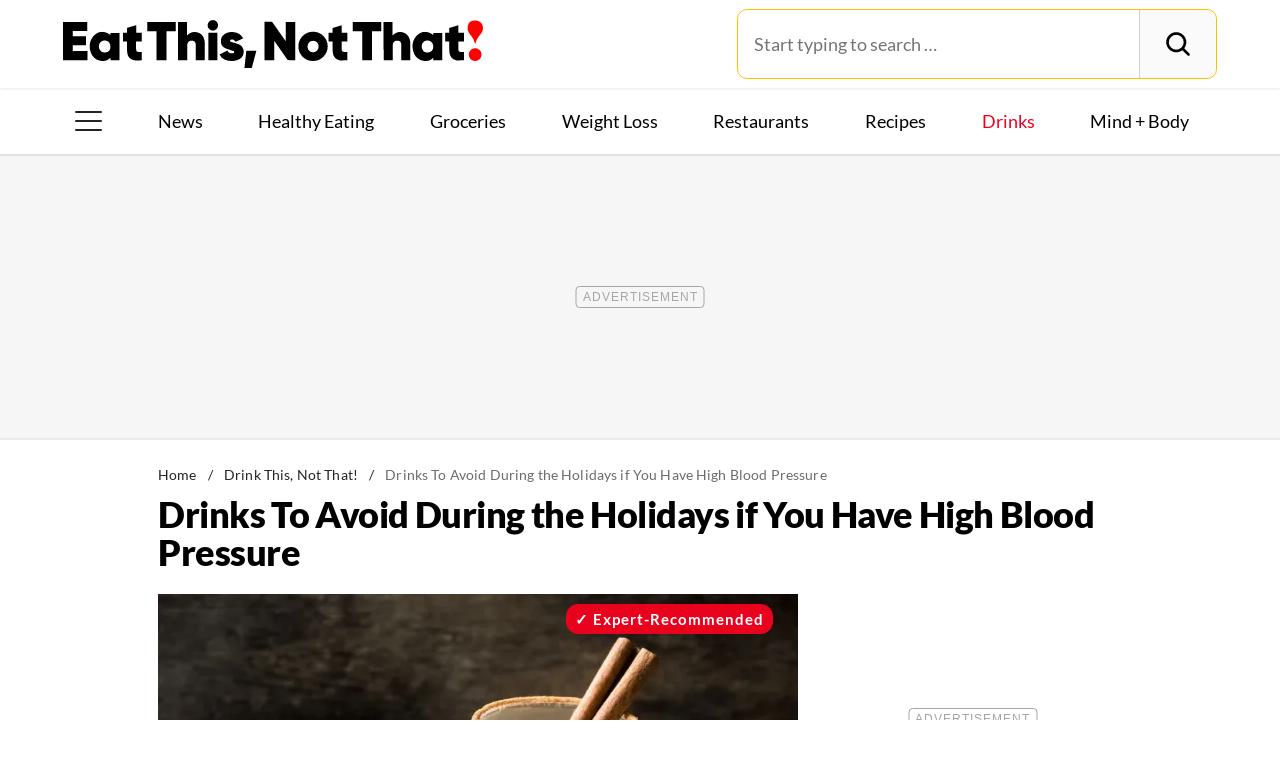

--- FILE ---
content_type: text/html; charset=UTF-8
request_url: https://www.eatthis.com/holiday-drinks-avoid-high-blood-pressure/
body_size: 28692
content:
<!DOCTYPE html>
<html lang="en">
<head>
	<meta charset="UTF-8">
	<meta http-equiv="X-UA-Compatible" content="IE=edge">
	<meta id="viewportWidth" name="viewport" content="width=device-width">
		
	<meta name='robots' content='index, follow, max-image-preview:large, max-snippet:-1, max-video-preview:-1' />
	<style>img:is([sizes="auto" i], [sizes^="auto," i]) { contain-intrinsic-size: 3000px 1500px }</style>
	
	<!-- This site is optimized with the Yoast SEO Premium plugin v26.2 (Yoast SEO v26.2) - https://yoast.com/wordpress/plugins/seo/ -->
	<title>Holiday Drinks To Avoid if You Have High Blood Pressure</title>
	<meta name="description" content="If you have high blood pressure, you may want to avoid these drinks that are high in sugar, saturated fat, or alcohol." />
	<link rel="canonical" href="https://www.eatthis.com/holiday-drinks-avoid-high-blood-pressure/" />
	<meta property="og:locale" content="en_US" />
	<meta property="og:type" content="article" />
	<meta property="og:title" content="Drinks To Avoid During the Holidays if You Have High Blood Pressure" />
	<meta property="og:description" content="If you have high blood pressure, you may want to avoid these drinks that are high in sugar, saturated fat, or alcohol." />
	<meta property="og:url" content="https://www.eatthis.com/holiday-drinks-avoid-high-blood-pressure/" />
	<meta property="og:site_name" content="Eat This Not That" />
	<meta property="article:publisher" content="https://www.facebook.com/EatThisNotThat" />
	<meta property="article:published_time" content="2022-11-04T20:00:31+00:00" />
	<meta property="og:image" content="https://www.eatthis.com/wp-content/uploads/sites/4/2022/11/Egg-nog-drink-.jpg?quality=82&strip=all" />
	<meta property="og:image:width" content="1200" />
	<meta property="og:image:height" content="879" />
	<meta property="og:image:type" content="image/jpeg" />
	<meta name="author" content="Lauren Manaker" />
	<meta name="twitter:card" content="summary_large_image" />
	<meta name="twitter:creator" content="@EatThisNotThat" />
	<meta name="twitter:site" content="@EatThisNotThat" />
	<meta name="twitter:label1" content="Written by" />
	<meta name="twitter:data1" content="Lauren Manaker" />
	<meta name="twitter:label2" content="Est. reading time" />
	<meta name="twitter:data2" content="5 minutes" />
	<script type="application/ld+json" class="yoast-schema-graph">{"@context":"https://schema.org","@graph":[{"@type":"ImageObject","inLanguage":"en-US","@id":"https://www.eatthis.com/holiday-drinks-avoid-high-blood-pressure/#primaryimage","url":"https://www.eatthis.com/wp-content/uploads/sites/4/2022/11/Egg-nog-drink-.jpg?quality=82&strip=all","contentUrl":"https://www.eatthis.com/wp-content/uploads/sites/4/2022/11/Egg-nog-drink-.jpg?quality=82&strip=all","width":1200,"height":879,"caption":"Egg nog drink"},{"@type":"BreadcrumbList","@id":"https://www.eatthis.com/holiday-drinks-avoid-high-blood-pressure/#breadcrumb","itemListElement":[{"@type":"ListItem","position":1,"name":"Home","item":"https://www.eatthis.com/"},{"@type":"ListItem","position":2,"name":"Drink This, Not That!","item":"https://www.eatthis.com/drink-this-not-that/"},{"@type":"ListItem","position":3,"name":"Drinks To Avoid During the Holidays if You Have High Blood Pressure"}]},{"@type":"WebSite","@id":"https://www.eatthis.com/#website","url":"https://www.eatthis.com/","name":"Eat This Not That","description":"Your ultimate source for expert nutrition tips and health advice, covering wellness, healthy recipes, cooking hacks, food news, style trends and shopping.","publisher":{"@id":"https://www.eatthis.com/#organization"},"potentialAction":[{"@type":"SearchAction","target":{"@type":"EntryPoint","urlTemplate":"https://www.eatthis.com/?s={search_term_string}"},"query-input":{"@type":"PropertyValueSpecification","valueRequired":true,"valueName":"search_term_string"}}],"inLanguage":"en-US"},{"@type":"NewsMediaOrganization","@id":"https://www.eatthis.com/#organization","name":"Eat This, Not That!","url":"https://www.eatthis.com/","logo":{"@type":"ImageObject","inLanguage":"en-US","@id":"https://www.eatthis.com/#/schema/logo/image/","url":"https://www.eatthis.com/wp-content/uploads/sites/4/2018/03/eat-this-og-main-image.jpg?quality=82&strip=all","contentUrl":"https://www.eatthis.com/wp-content/uploads/sites/4/2018/03/eat-this-og-main-image.jpg?quality=82&strip=all","width":1200,"height":1200,"caption":"Eat This, Not That!"},"image":{"@id":"https://www.eatthis.com/#/schema/logo/image/"},"sameAs":["https://www.facebook.com/EatThisNotThat","https://x.com/EatThisNotThat","https://flipboard.social/@EatThisNotThat","https://www.instagram.com/eatthisnotthat/","https://www.linkedin.com/company/eat-this-not-that/","https://bsky.app/profile/eatthis.com"],"foundingDate":"2015-01-01","masthead":"https://www.eatthis.com/about-eat-this-not-that/#ourteam","publishingPrinciples":"https://galvanized.com/editorial-policy-standards/","ethicsPolicy":"https://galvanized.com/editorial-policy-standards/#ethics","diversityPolicy":"https://galvanized.com/editorial-policy-standards/#diversity","correctionsPolicy":"https://galvanized.com/editorial-policy-standards/#corrections"},{"@type":"Person","@id":"https://www.eatthis.com/#/schema/person/168810f191e9cf7ffe55160ac9784310","name":"Lauren Manaker","image":{"@type":"ImageObject","inLanguage":"en-US","@id":"https://www.eatthis.com/#/schema/person/image/445d9317a5b790de0339c6f0a6d61946","url":"https://secure.gravatar.com/avatar/?s=96&d=blank&r=g","contentUrl":"https://secure.gravatar.com/avatar/?s=96&d=blank&r=g","caption":"Lauren Manaker"},"description":"Lauren has been a registered dietitian for over 20 years. During her career, she has worked in various clinical settings, authored three books, held a variety of leadership positions, and won numerous awards. Her writing has been featured in many outlets, including Health.com, EatingWell, VeryWell Health, and SHAPE. She is proud to also be on the medical review board for Eat This, Not That! You can see her as a regular guest on Lowcountry Live, a lifestyle show which airs on an ABC affiliate TV channel. She also shares women's health-focused nutrition tips and guidance on her Instagram account. Lauren lives in Charleston, South Carolina, with her husband, young daughter, and very hyper giant Labradoodle named Saul.","sameAs":["https://www.instagram.com/laurenlovesnutrition/"],"honorificSuffix":"MS, RDN, LD, CLEC, CPT","knowsAbout":["Nutrition","Wellness","Women's Health","Parenting"],"jobTitle":"Registered dietitian and Eat This, Not That! Medical Expert Board Member","url":"https://www.eatthis.com/author/lauren-manaker/"}]}</script>
	<!-- / Yoast SEO Premium plugin. -->


<meta name="fediverse:creator" content="@EatThisNotThat@flipboard.social"><link rel='dns-prefetch' href='//instaread.co' />
<link rel='dns-prefetch' href='//cdn.parsely.com' />
<link rel='dns-prefetch' href='//widgets.outbrain.com' />
<link rel='dns-prefetch' href='//stats.wp.com' />
<link href='https://htlbid.com' rel='preconnect' />
<link rel='preconnect' href='https://instaread.co' />
<link rel="alternate" type="text/xml" title="Eat This Not That &raquo; Drink This, Not That! Category Feed" href="https://www.eatthis.com/drink-this-not-that/feed/" />
<link rel="preload" as="image" fetchpriority="high" imagesrcset="https://www.eatthis.com/wp-content/uploads/sites/4/2022/11/Egg-nog-drink-.jpg?quality=82&amp;strip=all 1200w, https://www.eatthis.com/wp-content/uploads/sites/4/2022/11/Egg-nog-drink-.jpg?resize=640,468&amp;quality=82&amp;strip=all 640w, https://www.eatthis.com/wp-content/uploads/sites/4/2022/11/Egg-nog-drink-.jpg?resize=768,563&amp;quality=82&amp;strip=all 768w, https://www.eatthis.com/wp-content/uploads/sites/4/2022/11/Egg-nog-drink-.jpg?resize=1024,750&amp;quality=82&amp;strip=all 1024w, https://www.eatthis.com/wp-content/uploads/sites/4/2022/11/Egg-nog-drink-.jpg?resize=272,199&amp;quality=82&amp;strip=all 272w, https://www.eatthis.com/wp-content/uploads/sites/4/2022/11/Egg-nog-drink-.jpg?resize=473,346&amp;quality=82&amp;strip=all 473w, https://www.eatthis.com/wp-content/uploads/sites/4/2022/11/Egg-nog-drink-.jpg?resize=684,500&amp;quality=82&amp;strip=all 684w, https://www.eatthis.com/wp-content/uploads/sites/4/2022/11/Egg-nog-drink-.jpg?resize=343,250&amp;quality=82&amp;strip=all 343w, https://www.eatthis.com/wp-content/uploads/sites/4/2022/11/Egg-nog-drink-.jpg?resize=244,178&amp;quality=82&amp;strip=all 244w, https://www.eatthis.com/wp-content/uploads/sites/4/2022/11/Egg-nog-drink-.jpg?resize=183,133&amp;quality=82&amp;strip=all 183w, https://www.eatthis.com/wp-content/uploads/sites/4/2022/11/Egg-nog-drink-.jpg?resize=400,293&amp;quality=82&amp;strip=all 400w, https://www.eatthis.com/wp-content/uploads/sites/4/2022/11/Egg-nog-drink-.jpg?resize=800,586&amp;quality=82&amp;strip=all 800w" imagesizes="(max-width: 1024px) 100vw, 1024px"/><link rel="preload" as="image" imagesizes="(max-width: 640px) 90vw, 640px" imagesrcset="https://www.eatthis.com/wp-content/uploads/sites/4/2022/11/Egg-nog-drink-.jpg?quality=82&amp;strip=1&amp;w=150 150w, https://www.eatthis.com/wp-content/uploads/sites/4/2022/11/Egg-nog-drink-.jpg?quality=82&amp;strip=1&amp;w=200 200w, https://www.eatthis.com/wp-content/uploads/sites/4/2022/11/Egg-nog-drink-.jpg?quality=82&amp;strip=1&amp;w=300 300w, https://www.eatthis.com/wp-content/uploads/sites/4/2022/11/Egg-nog-drink-.jpg?quality=82&amp;strip=1&amp;w=400 400w, https://www.eatthis.com/wp-content/uploads/sites/4/2022/11/Egg-nog-drink-.jpg?quality=82&amp;strip=1&amp;w=600 600w, https://www.eatthis.com/wp-content/uploads/sites/4/2022/11/Egg-nog-drink-.jpg?quality=82&amp;strip=1&amp;w=640 640w, https://www.eatthis.com/wp-content/uploads/sites/4/2022/11/Egg-nog-drink-.jpg?quality=82&amp;strip=1&amp;w=800 800w, https://www.eatthis.com/wp-content/uploads/sites/4/2022/11/Egg-nog-drink-.jpg?quality=82&amp;strip=1&amp;w=970 970w, https://www.eatthis.com/wp-content/uploads/sites/4/2022/11/Egg-nog-drink-.jpg?quality=82&amp;strip=1&amp;w=1200 1200w, https://www.eatthis.com/wp-content/uploads/sites/4/2022/11/Egg-nog-drink-.jpg?quality=82&amp;strip=1&amp;w=1250 1250w, https://www.eatthis.com/wp-content/uploads/sites/4/2022/11/Egg-nog-drink-.jpg?quality=82&amp;strip=1&amp;w=1400 1400w, https://www.eatthis.com/wp-content/uploads/sites/4/2022/11/Egg-nog-drink-.jpg?quality=82&amp;strip=1&amp;w=1600 1600w, https://www.eatthis.com/wp-content/uploads/sites/4/2022/11/Egg-nog-drink-.jpg?quality=82&amp;strip=1&amp;w=1920 1920w" importance="high">
<link rel="preload" as="style" href="https://www.eatthis.com/wp-content/themes/eatthis/css/main-concat.css?ver=1768300571">
<link rel="preload" href="https://www.eatthis.com/wp-content/themes/eatthis/fonts/lato-v17-latin-ext_latin-900.woff2" as="font" type="font/woff2" crossorigin>
<link rel="preload" href="https://www.eatthis.com/wp-content/themes/eatthis/fonts/lato-v17-latin-ext_latin-regular.woff2" as="font" type="font/woff2" crossorigin>
<style id='google-fonts-lato-inline-css'>
@font-face{font-family:Lato;font-style:normal;font-weight:300;font-display:swap;src:url(/wp-content/themes/eatthis/fonts/lato-v17-latin-ext_latin-300.woff2) format('woff2'),url(/wp-content/themes/eatthis/fonts/lato-v17-latin-ext_latin-300.woff) format('woff')}@font-face{font-family:Lato;font-style:normal;font-weight:400;font-display:swap;src:url(/wp-content/themes/eatthis/fonts/lato-v17-latin-ext_latin-regular.woff2) format('woff2'),url(/wp-content/themes/eatthis/fonts/lato-v17-latin-ext_latin-regular.woff) format('woff')}@font-face{font-family:Lato;font-style:normal;font-weight:700;font-display:swap;src:url(/wp-content/themes/eatthis/fonts/lato-v17-latin-ext_latin-700.woff2) format('woff2'),url(/wp-content/themes/eatthis/fonts/lato-v17-latin-ext_latin-700.woff) format('woff')}@font-face{font-family:Lato;font-style:normal;font-weight:900;font-display:swap;src:url(/wp-content/themes/eatthis/fonts/lato-v17-latin-ext_latin-900.woff2) format('woff2'),url(/wp-content/themes/eatthis/fonts/lato-v17-latin-ext_latin-900.woff) format('woff')}@font-face{font-family:Lato;font-style:italic;font-weight:400;font-display:swap;src:url(/wp-content/themes/eatthis/fonts/lato-v17-latin-ext_latin-italic.woff2) format('woff2'),url(/wp-content/themes/eatthis/fonts/lato-v17-latin-ext_latin-italic.woff) format('woff')}

</style>
<link rel='stylesheet' id='gnp-css' href='https://www.eatthis.com/wp-content/client-mu-plugins/galvanized-network-plugin/build/css/gnp.css?ver=1506687b467389d9434f' media='all' />
<link rel='stylesheet' id='main-css' href='https://www.eatthis.com/wp-content/themes/eatthis/css/main-concat.css?ver=1768300571' media='all' />
<style id='co-authors-plus-coauthors-style-inline-css'>
.wp-block-co-authors-plus-coauthors.is-layout-flow [class*=wp-block-co-authors-plus]{display:inline}

</style>
<style id='co-authors-plus-avatar-style-inline-css'>
.wp-block-co-authors-plus-avatar :where(img){height:auto;max-width:100%;vertical-align:bottom}.wp-block-co-authors-plus-coauthors.is-layout-flow .wp-block-co-authors-plus-avatar :where(img){vertical-align:middle}.wp-block-co-authors-plus-avatar:is(.alignleft,.alignright){display:table}.wp-block-co-authors-plus-avatar.aligncenter{display:table;margin-inline:auto}

</style>
<style id='co-authors-plus-image-style-inline-css'>
.wp-block-co-authors-plus-image{margin-bottom:0}.wp-block-co-authors-plus-image :where(img){height:auto;max-width:100%;vertical-align:bottom}.wp-block-co-authors-plus-coauthors.is-layout-flow .wp-block-co-authors-plus-image :where(img){vertical-align:middle}.wp-block-co-authors-plus-image:is(.alignfull,.alignwide) :where(img){width:100%}.wp-block-co-authors-plus-image:is(.alignleft,.alignright){display:table}.wp-block-co-authors-plus-image.aligncenter{display:table;margin-inline:auto}

</style>
<style id='wp-parsely-recommendations-style-inline-css'>
.parsely-recommendations-list-title{font-size:1.2em}.parsely-recommendations-list{list-style:none;padding:unset}.parsely-recommendations-cardbody{overflow:hidden;padding:.8em;text-overflow:ellipsis;white-space:nowrap}.parsely-recommendations-cardmedia{padding:.8em .8em 0}

</style>
<style id='jetpack-sharing-buttons-style-inline-css'>
.jetpack-sharing-buttons__services-list{display:flex;flex-direction:row;flex-wrap:wrap;gap:0;list-style-type:none;margin:5px;padding:0}.jetpack-sharing-buttons__services-list.has-small-icon-size{font-size:12px}.jetpack-sharing-buttons__services-list.has-normal-icon-size{font-size:16px}.jetpack-sharing-buttons__services-list.has-large-icon-size{font-size:24px}.jetpack-sharing-buttons__services-list.has-huge-icon-size{font-size:36px}@media print{.jetpack-sharing-buttons__services-list{display:none!important}}.editor-styles-wrapper .wp-block-jetpack-sharing-buttons{gap:0;padding-inline-start:0}ul.jetpack-sharing-buttons__services-list.has-background{padding:1.25em 2.375em}
</style>
<style id='elasticpress-facet-style-inline-css'>
.widget_ep-facet input[type=search],.wp-block-elasticpress-facet input[type=search]{margin-bottom:1rem}.widget_ep-facet .searchable .inner,.wp-block-elasticpress-facet .searchable .inner{max-height:20em;overflow:scroll}.widget_ep-facet .term.hide,.wp-block-elasticpress-facet .term.hide{display:none}.widget_ep-facet .empty-term,.wp-block-elasticpress-facet .empty-term{opacity:.5;position:relative}.widget_ep-facet .empty-term:after,.wp-block-elasticpress-facet .empty-term:after{bottom:0;content:" ";display:block;left:0;position:absolute;right:0;top:0;width:100%;z-index:2}.widget_ep-facet .level-1,.wp-block-elasticpress-facet .level-1{padding-left:20px}.widget_ep-facet .level-2,.wp-block-elasticpress-facet .level-2{padding-left:40px}.widget_ep-facet .level-3,.wp-block-elasticpress-facet .level-3{padding-left:60px}.widget_ep-facet .level-4,.wp-block-elasticpress-facet .level-4{padding-left:5pc}.widget_ep-facet .level-5,.wp-block-elasticpress-facet .level-5{padding-left:75pt}.widget_ep-facet input[disabled],.wp-block-elasticpress-facet input[disabled]{cursor:pointer;opacity:1}.widget_ep-facet .term a,.wp-block-elasticpress-facet .term a{-webkit-box-align:center;-ms-flex-align:center;align-items:center;display:-webkit-box;display:-ms-flexbox;display:flex;position:relative}.widget_ep-facet .term a:hover .ep-checkbox,.wp-block-elasticpress-facet .term a:hover .ep-checkbox{background-color:#ccc}.ep-checkbox{-webkit-box-align:center;-ms-flex-align:center;-ms-flex-negative:0;-webkit-box-pack:center;-ms-flex-pack:center;align-items:center;background-color:#eee;display:-webkit-box;display:-ms-flexbox;display:flex;flex-shrink:0;height:1em;justify-content:center;margin-right:.25em;width:1em}.ep-checkbox:after{border:solid #fff;border-width:0 .125em .125em 0;content:"";display:none;height:.5em;-webkit-transform:rotate(45deg);transform:rotate(45deg);width:.25em}.ep-checkbox.checked{background-color:#5e5e5e}.ep-checkbox.checked:after{display:block}

</style>
<link rel='stylesheet' id='gnp-eatthis-css' href='https://www.eatthis.com/wp-content/client-mu-plugins/galvanized-network-plugin/build/css/eatthis.css?ver=ca12d7561cd176d9a0dc' media='all' />
<style id='xcurrent-critical-lazy-embeds-inline-css'>
lite-youtube,lite-vimeo{background-color:#000;display:block;contain:content;background-position:center center;background-size:cover;position:relative}lite-youtube::after{content:"";display:block;padding-bottom:calc(100% / (16 / 9))}lite-youtube iframe{width:100%;height:100%;position:absolute;top:0;left:0}lite-youtube>.lty-playbtn{display:none}lite-vimeo{aspect-ratio:16/9}.lazy-embed,.lazy-embed--loaded{min-height:var(--mobile-height, 100px)}@media only screen and (min-width: 600px){.lazy-embed,.lazy-embed--loaded{min-height:var(--desktop-height, 100px)}}.embed-twitter-com blockquote.twitter-tweet{visibility:hidden;opacity:0}.tweet-container{max-width:550px}.tweet-container video{max-width:100%}.tweet-media__img,.tweet-media__video{aspect-ratio:var(--ar, 16/9)}.embed-tiktok-com{min-height:743px;margin:18px 0 0}@media only screen and (min-width: 600px){.embed-tiktok-com{min-height:728px}}.embed-tiktok-com .tiktok-embed{visibility:hidden;opacity:0;margin:0}.embed-instagram-com{min-height:var(--mobile-height, 509px)}@media only screen and (min-width: 600px){.embed-instagram-com{min-height:var(--desktop-height, 663px)}}.embed-instagram-com blockquote.instagram-media{visibility:hidden;opacity:0}

</style>
<script type="text/javascript" data-init="scroll" data-delay="0" data-src="https://widgets.outbrain.com/outbrain.js" id="outbrain-js" defer></script>
<link rel="https://api.w.org/" href="https://www.eatthis.com/wp-json/" /><link rel="alternate" title="JSON" type="application/json" href="https://www.eatthis.com/wp-json/wp/v2/posts/683637" />
<script>!function(){window.gnp=window.gnp||{};const n=navigator.deviceMemory||null;window.gnp.isLowMemory=null!==n&&n<=4,window.gnp.isLighthouseAudit=/Lighthouse|Moto g/i.test(navigator.userAgent),window.gnp.isSlowHardware=!(document.cookie.indexOf("isSlowHardware=0")>-1||window.innerWidth>=768||/iPad|iPhone|iPod/i.test(navigator.userAgent)),!window.gnp.isLighthouseAudit&&window.performance&&window.addEventListener("load",(function(){const n=[];performance.getEntriesByType("paint").forEach((function(i){n.push(i)}));const i=n.find((function(n){return"first-contentful-paint"===n.name}));if(i&&(window.gnp.isSlowHardware=i.startTime>1800,!window.gnp.isSlowHardware)){const n=new Date;n.setTime(Date.now()+6048e5),document.cookie="isSlowHardware="+(window.gnp.isSlowHardware?1:0)+"; path=/; expires="+n.toUTCString()}}))}();</script>
<!-- InMobi Choice. Consent Manager Tag v3.0 (for TCF 2.2) -->
<script async type="text/javascript">
(function() {
  var host = window.location.hostname;
  var element = document.createElement('script');
  var firstScript = document.getElementsByTagName('script')[0];
  var url = 'https://cmp.inmobi.com'
	.concat('/choice/', 'GANCBjEfRH5Fe', '/', host, '/choice.js?tag_version=V3');
  var uspTries = 0;
  var uspTriesLimit = 3;
  element.async = true;
  element.type = 'text/javascript';
  element.src = url;

  firstScript.parentNode.insertBefore(element, firstScript);

  function makeStub() {
	var TCF_LOCATOR_NAME = '__tcfapiLocator';
	var queue = [];
	var win = window;
	var cmpFrame;

	function addFrame() {
	  var doc = win.document;
	  var otherCMP = !!(win.frames[TCF_LOCATOR_NAME]);

	  if (!otherCMP) {
		if (doc.body) {
		  var iframe = doc.createElement('iframe');

		  iframe.style.cssText = 'display:none';
		  iframe.name = TCF_LOCATOR_NAME;
		  doc.body.appendChild(iframe);
		} else {
		  setTimeout(addFrame, 5);
		}
	  }
	  return !otherCMP;
	}

	function tcfAPIHandler() {
	  var gdprApplies;
	  var args = arguments;

	  if (!args.length) {
		return queue;
	  } else if (args[0] === 'setGdprApplies') {
		if (
		  args.length > 3 &&
		  args[2] === 2 &&
		  typeof args[3] === 'boolean'
		) {
		  gdprApplies = args[3];
		  if (typeof args[2] === 'function') {
			args[2]('set', true);
		  }
		}
	  } else if (args[0] === 'ping') {
		var retr = {
		  gdprApplies: gdprApplies,
		  cmpLoaded: false,
		  cmpStatus: 'stub'
		};

		if (typeof args[2] === 'function') {
		  args[2](retr);
		}
	  } else {
		if(args[0] === 'init' && typeof args[3] === 'object') {
		  args[3] = Object.assign(args[3], { tag_version: 'V3' });
		}
		queue.push(args);
	  }
	}

	function postMessageEventHandler(event) {
	  var msgIsString = typeof event.data === 'string';
	  var json = {};

	  try {
		if (msgIsString) {
		  json = JSON.parse(event.data);
		} else {
		  json = event.data;
		}
	  } catch (ignore) {}

	  var payload = json.__tcfapiCall;

	  if (payload) {
		window.__tcfapi(
		  payload.command,
		  payload.version,
		  function(retValue, success) {
			var returnMsg = {
			  __tcfapiReturn: {
				returnValue: retValue,
				success: success,
				callId: payload.callId
			  }
			};
			if (msgIsString) {
			  returnMsg = JSON.stringify(returnMsg);
			}
			if (event && event.source && event.source.postMessage) {
			  event.source.postMessage(returnMsg, '*');
			}
		  },
		  payload.parameter
		);
	  }
	}

	while (win) {
	  try {
		if (win.frames[TCF_LOCATOR_NAME]) {
		  cmpFrame = win;
		  break;
		}
	  } catch (ignore) {}

	  if (win === window.top) {
		break;
	  }
	  win = win.parent;
	}
	if (!cmpFrame) {
	  addFrame();
	  win.__tcfapi = tcfAPIHandler;
	  win.addEventListener('message', postMessageEventHandler, false);
	}
  };

  makeStub();

  function makeGppStub() {
	const CMP_ID = 10;
	const SUPPORTED_APIS = [
	  '2:tcfeuv2',
	  '6:uspv1',
	  '7:usnatv1',
	  '8:usca',
	  '9:usvav1',
	  '10:uscov1',
	  '11:usutv1',
	  '12:usctv1'
	];

	window.__gpp_addFrame = function (n) {
	  if (!window.frames[n]) {
		if (document.body) {
		  var i = document.createElement("iframe");
		  i.style.cssText = "display:none";
		  i.name = n;
		  document.body.appendChild(i);
		} else {
		  window.setTimeout(window.__gpp_addFrame, 10, n);
		}
	  }
	};
	window.__gpp_stub = function () {
	  var b = arguments;
	  __gpp.queue = __gpp.queue || [];
	  __gpp.events = __gpp.events || [];

	  if (!b.length || (b.length == 1 && b[0] == "queue")) {
		return __gpp.queue;
	  }

	  if (b.length == 1 && b[0] == "events") {
		return __gpp.events;
	  }

	  var cmd = b[0];
	  var clb = b.length > 1 ? b[1] : null;
	  var par = b.length > 2 ? b[2] : null;
	  if (cmd === "ping") {
		clb(
		  {
			gppVersion: "1.1", // must be "Version.Subversion", current: "1.1"
			cmpStatus: "stub", // possible values: stub, loading, loaded, error
			cmpDisplayStatus: "hidden", // possible values: hidden, visible, disabled
			signalStatus: "not ready", // possible values: not ready, ready
			supportedAPIs: SUPPORTED_APIS, // list of supported APIs
			cmpId: CMP_ID, // IAB assigned CMP ID, may be 0 during stub/loading
			sectionList: [],
			applicableSections: [-1],
			gppString: "",
			parsedSections: {},
		  },
		  true
		);
	  } else if (cmd === "addEventListener") {
		if (!("lastId" in __gpp)) {
		  __gpp.lastId = 0;
		}
		__gpp.lastId++;
		var lnr = __gpp.lastId;
		__gpp.events.push({
		  id: lnr,
		  callback: clb,
		  parameter: par,
		});
		clb(
		  {
			eventName: "listenerRegistered",
			listenerId: lnr, // Registered ID of the listener
			data: true, // positive signal
			pingData: {
			  gppVersion: "1.1", // must be "Version.Subversion", current: "1.1"
			  cmpStatus: "stub", // possible values: stub, loading, loaded, error
			  cmpDisplayStatus: "hidden", // possible values: hidden, visible, disabled
			  signalStatus: "not ready", // possible values: not ready, ready
			  supportedAPIs: SUPPORTED_APIS, // list of supported APIs
			  cmpId: CMP_ID, // list of supported APIs
			  sectionList: [],
			  applicableSections: [-1],
			  gppString: "",
			  parsedSections: {},
			},
		  },
		  true
		);
	  } else if (cmd === "removeEventListener") {
		var success = false;
		for (var i = 0; i < __gpp.events.length; i++) {
		  if (__gpp.events[i].id == par) {
			__gpp.events.splice(i, 1);
			success = true;
			break;
		  }
		}
		clb(
		  {
			eventName: "listenerRemoved",
			listenerId: par, // Registered ID of the listener
			data: success, // status info
			pingData: {
			  gppVersion: "1.1", // must be "Version.Subversion", current: "1.1"
			  cmpStatus: "stub", // possible values: stub, loading, loaded, error
			  cmpDisplayStatus: "hidden", // possible values: hidden, visible, disabled
			  signalStatus: "not ready", // possible values: not ready, ready
			  supportedAPIs: SUPPORTED_APIS, // list of supported APIs
			  cmpId: CMP_ID, // CMP ID
			  sectionList: [],
			  applicableSections: [-1],
			  gppString: "",
			  parsedSections: {},
			},
		  },
		  true
		);
	  } else if (cmd === "hasSection") {
		clb(false, true);
	  } else if (cmd === "getSection" || cmd === "getField") {
		clb(null, true);
	  }
	  //queue all other commands
	  else {
		__gpp.queue.push([].slice.apply(b));
	  }
	};
	window.__gpp_msghandler = function (event) {
	  var msgIsString = typeof event.data === "string";
	  try {
		var json = msgIsString ? JSON.parse(event.data) : event.data;
	  } catch (e) {
		var json = null;
	  }
	  if (typeof json === "object" && json !== null && "__gppCall" in json) {
		var i = json.__gppCall;
		window.__gpp(
		  i.command,
		  function (retValue, success) {
			var returnMsg = {
			  __gppReturn: {
				returnValue: retValue,
				success: success,
				callId: i.callId,
			  },
			};
			event.source.postMessage(msgIsString ? JSON.stringify(returnMsg) : returnMsg, "*");
		  },
		  "parameter" in i ? i.parameter : null,
		  "version" in i ? i.version : "1.1"
		);
	  }
	};
	if (!("__gpp" in window) || typeof window.__gpp !== "function") {
	  window.__gpp = window.__gpp_stub;
	  window.addEventListener("message", window.__gpp_msghandler, false);
	  window.__gpp_addFrame("__gppLocator");
	}
  };

  makeGppStub();

  var uspStubFunction = function() {
	var arg = arguments;
	if (typeof window.__uspapi !== uspStubFunction) {
	  setTimeout(function() {
		if (typeof window.__uspapi !== 'undefined') {
		  window.__uspapi.apply(window.__uspapi, arg);
		}
	  }, 500);
	}
  };

  var checkIfUspIsReady = function() {
	uspTries++;
	if (window.__uspapi === uspStubFunction && uspTries < uspTriesLimit) {
	  console.warn('USP is not accessible');
	} else {
	  clearInterval(uspInterval);
	}
  };

  if (typeof window.__uspapi === 'undefined') {
	window.__uspapi = uspStubFunction;
	var uspInterval = setInterval(checkIfUspIsReady, 6000);
  }
})();
</script>
<!-- End InMobi Choice. Consent Manager Tag v3.0 (for TCF 2.2) -->
<link rel="stylesheet" type="text/css" href="https://htlbid.com/v3/eatthis.com/htlbid.css" />
<script async src="https://htlbid.com/v3/eatthis.com/htlbid.js"></script>
<script>
	window.htlbid = window.htlbid || {};
	htlbid.cmd = htlbid.cmd || [];
	htlbid.cmd.push(function() {
		htlbid.setTargeting("is_testing","no"); // Set to "no" for production
		htlbid.setTargeting("is_home", "no"); // Set to "yes" on the homepage
		htlbid.setTargeting("category", "Drink This, Not That!"); // dynamically pass page category into this function
		htlbid.setTargeting("post_id", "683637"); // dynamically pass unique post/page id into this function
		htlbid.layout();
	});
</script><meta name="parsely-tags" content="alcoholic-drinks, blood-pressure, drinks, heart-health, holiday" />
<!-- site-navigation-element Schema optimized by Schema Pro --><script type="application/ld+json">{"@context":"https:\/\/schema.org","@graph":[{"@context":"https:\/\/schema.org","@type":"SiteNavigationElement","id":"site-navigation","name":"News","url":"\/tag\/news"},{"@context":"https:\/\/schema.org","@type":"SiteNavigationElement","id":"site-navigation","name":"Healthy Eating","url":"https:\/\/www.eatthis.com\/healthy-eating\/"},{"@context":"https:\/\/schema.org","@type":"SiteNavigationElement","id":"site-navigation","name":"Groceries","url":"https:\/\/www.eatthis.com\/supermarkets\/"},{"@context":"https:\/\/schema.org","@type":"SiteNavigationElement","id":"site-navigation","name":"Weight Loss","url":"https:\/\/www.eatthis.com\/weight-loss\/"},{"@context":"https:\/\/schema.org","@type":"SiteNavigationElement","id":"site-navigation","name":"Restaurants","url":"https:\/\/www.eatthis.com\/restaurants\/"},{"@context":"https:\/\/schema.org","@type":"SiteNavigationElement","id":"site-navigation","name":"Recipes","url":"https:\/\/www.eatthis.com\/recipes\/"},{"@context":"https:\/\/schema.org","@type":"SiteNavigationElement","id":"site-navigation","name":"Drink This, Not That!","url":"https:\/\/www.eatthis.com\/drink-this-not-that\/"},{"@context":"https:\/\/schema.org","@type":"SiteNavigationElement","id":"site-navigation","name":"Mind + Body","url":"https:\/\/www.eatthis.com\/mind-body\/"},{"@context":"https:\/\/schema.org","@type":"SiteNavigationElement","id":"site-navigation","name":"Celeb News","url":"https:\/\/www.eatthis.com\/celeb-news\/"},{"@context":"https:\/\/schema.org","@type":"SiteNavigationElement","id":"site-navigation","name":"Videos","url":"\/videos\/"},{"@context":"https:\/\/schema.org","@type":"SiteNavigationElement","id":"site-navigation","name":"The Books","url":"https:\/\/www.galvanizedbooks.com\/"},{"@context":"https:\/\/schema.org","@type":"SiteNavigationElement","id":"site-navigation","name":"The Newsletter","url":"\/newsletters\/"},{"@context":"https:\/\/schema.org","@type":"SiteNavigationElement","id":"site-navigation","name":"The Podcast","url":"\/podcast\/"}]}</script><!-- / site-navigation-element Schema optimized by Schema Pro -->	<style>img#wpstats{display:none}</style>
		<script type="application/ld+json" class="wp-parsely-metadata">{"@context":"https:\/\/schema.org","@type":"Article","headline":"Drinks To Avoid During the Holidays if You Have High Blood Pressure","url":"https:\/\/www.eatthis.com\/holiday-drinks-avoid-high-blood-pressure\/","mainEntityOfPage":{"@type":"WebPage","@id":"https:\/\/www.eatthis.com\/holiday-drinks-avoid-high-blood-pressure\/"},"thumbnailUrl":"https:\/\/www.eatthis.com\/wp-content\/uploads\/sites\/4\/2022\/11\/Egg-nog-drink-.jpg?quality=82&strip=all&w=150&h=150&crop=1","image":{"@type":"ImageObject","url":"https:\/\/www.eatthis.com\/wp-content\/uploads\/sites\/4\/2022\/11\/Egg-nog-drink-.jpg?quality=82&strip=all","width":1200,"height":879},"articleSection":"Drink This, Not That!","creator":["Lauren Manaker"],"publisher":{"@type":"NewsMediaOrganization","name":"Eat This Not That","logo":{"@type":"ImageObject","url":"https:\/\/www.eatthis.com\/wp-content\/uploads\/sites\/4\/2024\/01\/ETNT_favicon-1.png?strip=all","width":480,"height":480},"foundingDate":"2014","masthead":"https:\/\/www.eatthis.com\/about-eat-this-not-that\/#ourteam","publishingPrinciples":"https:\/\/www.eatthis.com\/about-eat-this-not-that\/#policy","correctionsPolicy":"https:\/\/www.eatthis.com\/about-eat-this-not-that\/#accuracy","ethicsPolicy":"https:\/\/www.eatthis.com\/about-eat-this-not-that\/#ethics","sameAs":["https:\/\/www.facebook.com\/pages\/Eat-This-Not-That\/123452516277","https:\/\/www.instagram.com\/eatthisnotthat\/","https:\/\/www.tiktok.com\/@_eatthisnotthat","https:\/\/www.pinterest.com\/eatthisnotthat\/"]},"keywords":["alcoholic drinks","blood pressure","drinks","heart health","holiday"],"datePublished":"2022-11-04T20:00:31Z","dateModified":"2022-11-04T20:00:31Z","alternativeHeadline":"Holiday Drinks To Avoid if You Have High Blood Pressure","description":"If you have high blood pressure, you may want to avoid these drinks that are high in sugar, saturated fat, or alcohol.","articleBody":"The holidays can be a tricky time to navigate if you have high blood pressure. While it is natural to want to indulge in all of the classic treats and noshes, people who are managing their blood pressure know that they need to keep an eye on their salt and sugar intake in order to keep their blood pressure in check.\r\n\r\nWhen managing blood pressure, one of the most tried-and-true diets to follow is the DASH diet, which is a diet that is not only rich in fruits, veggies, nuts, and seeds, but also focuses on the micronutrients calcium, magnesium, and potassium. And when it comes to drinks, alcohol recommendations include two or fewer drinks per day for men, and one or fewer for women.\r\n\r\nIf you are spending your holidays with your in-laws who may bring up too many political topics, or you are pulling your hair out just trying to keep up with all of your holiday plans, a boozy drink or a caffeinated boost may be top-of-mind. But to manage blood pressure, too much alcohol or caffeine is a no-go. And if you are a lover of sugary or salty drinks, you may need to think twice about what you are putting in your cup as well.\r\n\r\nOf course, there is no need to do without a festive and delicious drink that you know and love over the holiday season. But, if you have high blood pressure, here are some drinks that you may want to limit if you are focused on keeping your blood pressure level in check.\r\nEgg Nog\r\nThe quintessential holiday drink is made with egg yolks, sugar, whole milk, heavy cream, and usually alcohol. While the DASH diet does permit dairy foods, it specifies low-fat options as the best choice, which would not include something like heavy cream. Added sugar can elevate blood pressure as well, making egg nog one of the worst drinks to enjoy during the holidays.\r\n\r\n\r\nSugary Seasonal Coffee Drinks\r\n\r\n\r\nMany holiday coffee drinks are loaded with sugar and fat. Take the Starbucks Toasted White Chocolate Mocha, for example.\r\n\r\n\u201cWith 380 milligrams of sodium in a 16-ounce size, this Toasted White Chocolate Mocha contributes to 1\/5 of the American Heart Association's recommended daily intake,\u201d says Carly Fenimore, MS, RD, LDN, owner of Fertility RD.\r\n\r\n\u201cAdd on the 420 calories, equivalent to a small meal, topped off with the 10 grams of saturated fat (50% of recommended daily intake), and 55 grams of sugar (double the recommended daily serving for women, 19 grams above the allowance for men), this beverage is not adding much holiday cheer to anyone's blood pressure and overall health,\u201d she explains.\r\n\r\nWhy do these ingredients matter? \u201cBoth sugar and caffeine can temporary affect your blood pressure and cause high readings,\u201d says Roxana\u00a0Ehsani, MS, RD, CSSD, LDN, board certified sports dietitian.\r\nHot Buttered Rum\r\nDrinking a beverage made of real melted butter isn\u2019t ideal for people focusing on their heart health. Add some booze into the mix and this drink, while rich and delicious, may become to high in saturated fat and alcohol content for people watching their blood pressure.\r\n\r\nData shows that increased consumption of butter is associated with significantly higher blood pressure, making this drink one to skip over the holidays.\r\nCreamy Espresso Martini\r\n\r\n\r\nThe trendy drink making its way around social media may look pretty, but since it has added sugars, caffeine, and cream, it is made with the trifecta of drink ingredients to avoid for blood pressure management. You are better off enjoying a small cup of coffee as a night cap instead. Sprinkle some cinnamon and cocoa on top of your coffee for a bit of added coziness.\r\nHoliday Punch\r\nFor some, having a holiday party without a huge bowl of holiday punch is unthinkable. Oftentimes made with super-sugary ingredients and a ton of booze, drinking this punch may add too much added sugar for those with high blood pressure to tolerate without feeling the effects.\r\n\r\n\r\nEnergy Drinks\r\nThe holidays can be a fun time for many, but they can also be hectic and draining. For people who are running on fumes while trying to wrap presents, do all of their holiday baking, and sign all of their holiday cards, an energy drink may sound like just what the doctor ordered.\r\n\r\nBut, excessive caffeine may have negative effects on blood pressure for those with existing hypertension. And the added sugar found in many energy drinks won\u2019t do you any favors in the blood pressure department either. You are better off allowing yourself to take a mid-day nap if you need an energy boost.\r\nBloody Mary\r\nHoliday brunches and Bloody Marys go hand-in-hand. But classic versions of this drink are incredibly high in sodium, which is one mineral that is known to elevate blood pressure. You may be better off enjoying a mimosa made with 100% orange juice as a brunch cocktail. In fact, data shows that orange juice may be linked to better blood pressure outcomes, in part, thanks to the plant-compound that this citrus drink contains called hesperidin.\r\n\r\nHowever, even though orange juice may support a blood pressure-healthy diet, this isn't to say you should overdo it on the mimosas on a regular basis. It's still important to take into consideration how alcohol and added sugar may impact your heart health over time.","author":[{"@type":"Person","name":"Lauren Manaker","url":"https:\/\/www.eatthis.com\/author\/lauren-manaker\/","jobTitle":"Registered dietitian and Eat This, Not That! Medical Expert Board Member","sameAs":["https:\/\/www.instagram.com\/laurenlovesnutrition\/"]}],"inLanguage":"en"}</script><script>
    var PushlySDK = window.PushlySDK || [];
    function pushly() { PushlySDK.push(arguments) }
    pushly('load', {
        domainKey: decodeURIComponent("eR1k51iLtTgq7YJkU4Z5N0g14F7ucscNLKE8"),
        sw: "https://www.eatthis.com/wp-content/plugins/pushly/assets/js/pushly-sdk-worker.js.php",
        swScope: "https://www.eatthis.com/wp-content/plugins/pushly/"    });
</script>

<script>
window.addEventListener('load', function() {

	// Early return if the device is considered slow.
    if ( window.gnp.isSlowHardware  ) {
        return;
    }

	// Default delay of 1200ms for loading GTM.
    setTimeout(function() {
		(function( w, d, s, l, i ) {
			w[l] = w[l] || [];
			w[l].push( {
				'gtm.start':
					new Date().getTime(), event: 'gtm.js'
			} );
			var f = d.getElementsByTagName( s )[0],
				j = d.createElement( s ), dl = l != 'dataLayer' ? '&l=' + l : '';
			j.async = true;
			j.src = 'https://www.googletagmanager.com/gtm.js?id=' + i + dl;
			f.parentNode.insertBefore( j, f );
		})( window, document, 'script', 'dataLayer', 'GTM-MHBR8KN' );
    }, 1200);
});
</script><!-- LiveConnect Tag for Publishers -->
<script>
						(function(){
								if(!/Lighthouse|Moto g/i.test(navigator.userAgent)) {
									var script = document.createElement('script');
									script.async = true;
									window.addEventListener('load', function(){
										setTimeout(function(){
											script.src = '//b-code.liadm.com/a-01ao.min.js';
											document.body.appendChild(script);
										}, (gnp.isSlowHardware ? 2000 : 200));
									});
								}
						}())
						</script>
<!-- LiveConnect Tag for Publishers -->				<style id="wpsp-style-frontend"></style>
			<link rel="icon" href="https://www.eatthis.com/wp-content/uploads/sites/4/2024/01/ETNT_favicon-1.png?strip=all&#038;w=32" sizes="32x32" />
<link rel="icon" href="https://www.eatthis.com/wp-content/uploads/sites/4/2024/01/ETNT_favicon-1.png?strip=all&#038;w=192" sizes="192x192" />
<link rel="apple-touch-icon" href="https://www.eatthis.com/wp-content/uploads/sites/4/2024/01/ETNT_favicon-1.png?strip=all&#038;w=180" />
<meta name="msapplication-TileImage" content="https://www.eatthis.com/wp-content/uploads/sites/4/2024/01/ETNT_favicon-1.png?strip=all&#038;w=270" />
<style type="text/css" rel="nav-colors"></style>		<style type="text/css" id="wp-custom-css">
			.c-article-byline__avatar {
	margin-right: 0;
}

.c-article-byline__avatar-image {
	margin-right: 10px;
}

.c-article-byline__avatar-image.avatar-default {
	display: none;
}

.c-author-template .page-nav .row {
	margin-left: 0;
	margin-right: 0;
}
		</style>
			<!-- HTML5 shim and Respond.js for IE8 support of HTML5 elements and media queries -->
	<!--[if lt IE 9]>
	<script src="https://oss.maxcdn.com/html5shiv/3.7.3/html5shiv.min.js"
			defer></script>
	<script src="https://oss.maxcdn.com/respond/1.4.2/respond.min.js"
			defer></script>
	<![endif]-->
	<noscript>
		<style>
			img[data-src].lazyload {
				display: none;
			}
		</style>
	</noscript>
</head>
<body class="wp-singular post-template-default single single-post postid-683637 single-format-standard wp-theme-eatthis wp-schema-pro-2.10.4 category-drink-this-not-that">
<svg id="svg-source" style="display: none;" aria-hidden="true"
	 xmlns="http://www.w3.org/2000/svg">
	<symbol id="svg-etnt-logo" viewBox="0 0 650.55 73.97"
			preserveAspectRatio="xMidYMid meet">
		<path
			d="M312.16 2.68h11.14a1.84 1.84 0 011.15.82q9.26 13.13 18.47 26.27c.56.8 1.14 1.59 1.92 2.68V2.76h15v59.35c-3 0-5.93-.13-8.87 0a4.33 4.33 0 01-4.34-2.22c-6.07-8.87-12.3-17.63-18.48-26.42-.22-.31-.46-.6-.87-1.13V62h-15.12zM38.11 62.08H0V2.74h37.63V16.8H15.25v8.31h20.26v14h-20.3v8.74h22.9zM178.17 2.72h14v20.8c.22-.06.35-.06.4-.12 4.35-4.91 9.89-5.79 15.87-4.31s9.11 5.64 10.45 11.34a27.24 27.24 0 01.71 6c.08 8.23 0 16.46 0 24.68V62h-14v-1.38-21.21a14.73 14.73 0 00-.17-2.74 5.54 5.54 0 00-5.1-4.78c-3.54-.36-6.21.85-7.25 3.59a13.31 13.31 0 00-.76 4.43c-.08 6.91 0 13.82 0 20.73V62h-14zM496.55 2.73h14v20.9a3.2 3.2 0 00.49-.33 15.27 15.27 0 0125.78 5.7 21.15 21.15 0 011.08 6.1c.13 8.78.08 17.57.08 26.35a5.27 5.27 0 01-.05.64h-14v-1.48V39.4a14.68 14.68 0 00-.17-2.74 5.54 5.54 0 00-5.11-4.77c-3.54-.36-6.21.85-7.24 3.6a13.11 13.11 0 00-.75 4.44c-.08 6.9 0 13.81 0 20.72V62h-14zM73.47 23v-3.23h14V62h-14v-3.56a2.82 2.82 0 00-.49.28c-3.73 3.92-8.45 5.06-13.59 4.45-8.73-1-15.11-6.91-17.21-16-1.9-8.23-.61-15.91 5.11-22.43A18.59 18.59 0 0168 19.7a40.22 40.22 0 015.47 3.3zM55.53 40.9a27.47 27.47 0 00.57 3.16c1.21 4.15 5 6.54 9.54 6a8.58 8.58 0 007.81-8.41c.29-5-2.33-8.84-6.61-9.79-6.23-1.34-11.19 2.63-11.31 9.04zM573.47 23v-3.22h14.06v42.28h-14v-3.61a2.74 2.74 0 00-.49.26c-3.72 3.93-8.44 5.07-13.59 4.47-8.73-1-15.12-6.91-17.22-16-1.9-8.23-.62-15.91 5.1-22.43A18.6 18.6 0 01568 19.69a41.79 41.79 0 015.47 3.31zm-17.93 17.86a29.78 29.78 0 00.55 3.16 8.9 8.9 0 0017.36-2.3c.3-4.61-1.91-8.29-5.76-9.58-6.3-2.14-12.01 2.01-12.15 8.72zM364.63 40.88a22.68 22.68 0 1122.62 22.43 22.31 22.31 0 01-22.62-22.43zm22.72-8.79c-5 0-8.52 3.59-8.52 8.79s3.44 8.78 8.38 8.82 8.68-3.61 8.69-8.79-3.54-8.8-8.55-8.82zM160.13 17.29V62H145V17.39h-14.68V2.75h44.41v14.54zM493.12 2.75V17.3h-14.57V62h-15.19V17.38H448.7V2.75zM242.47 53.2l12.27-6.2c.88 2.23 2.21 4 4.61 4.37a15.53 15.53 0 004.25-.06 1.79 1.79 0 001.59-1.71 1.69 1.69 0 00-1.28-1.81c-1.53-.57-3.1-1-4.66-1.52-2.38-.77-4.83-1.4-7.14-2.37-4.27-1.79-7.11-4.87-7.54-9.67-.47-5.2 1.24-9.54 5.66-12.54s9.22-3.6 14.33-3.05c6.2.66 11.06 3.43 14.15 9 .09.17.17.36.33.68l-11.8 5.32c-.31-.47-.58-.9-.89-1.31a5.38 5.38 0 00-5.92-2.12 1.94 1.94 0 00-1.65 1.67 1.67 1.67 0 001.32 1.79c2.12.67 4.3 1.18 6.43 1.84s4.2 1.27 6.21 2.12c9.51 4.07 9 17.65 1.51 22.31a22.22 22.22 0 01-10.16 3.23 27.54 27.54 0 01-13.29-1.8 15.81 15.81 0 01-8.33-8.17zM92.91 19.68h6.2v-7.63l14.17-4.27v11.86H122v13.47h-8.76v11.94c0 2.93 1.13 4.17 4.06 4.35 1.55.09 3.1 0 4.72 0v12.9c-3 .07-5.93.19-8.9.18a16.56 16.56 0 01-3.52-.48c-5.78-1.26-9-4.67-9.94-10.54a51.46 51.46 0 01-.48-6.8c-.07-3.79 0-7.58 0-11.49h-6.27z"/>
		<path
			d="M431.67 7.78v11.87h8.76v13.47h-8.77V45.06c0 2.92 1.13 4.17 4.07 4.34 1.54.09 3.09 0 4.71 0v12.9c-3 .07-5.95.19-8.92.18A17.11 17.11 0 01428 62c-5.78-1.26-9.05-4.68-9.94-10.55a53.21 53.21 0 01-.48-6.8c-.07-3.78 0-7.57 0-11.49h-6.25V19.71h6.21v-7.66zM592 19.68h6.19v-7.63l14.18-4.27v11.86h8.76v13.47h-8.76V45.05c0 2.93 1.13 4.17 4.06 4.35 1.55.09 3.1 0 4.72 0v12.9c-3 .07-5.93.19-8.9.18a16.56 16.56 0 01-3.56-.47c-5.78-1.26-9-4.67-9.94-10.54a49.81 49.81 0 01-.48-6.8c-.08-3.79 0-7.58 0-11.49H592zM239.13 62.07h-13.95V19.75h13.95z"/>
		<path
			d="M650.54 12.8a12 12 0 01-2.54 7.38c-1.34 1.84-2.8 3.59-4.2 5.38a23.33 23.33 0 00-4.8 10.31c-.05.31-.36.58-.55.86a2.76 2.76 0 01-.47-.83 24.76 24.76 0 00-5.51-11.39c-1.28-1.59-2.55-3.18-3.69-4.87a12.75 12.75 0 01-1.89-10.29A10.83 10.83 0 01637.44.59a17.48 17.48 0 015.76.74c4.66 1.47 7.34 5.67 7.34 11.47z"
			fill="#fe0101"/>
		<path
			d="M299.58 47.32c-2.41 9-4.77 17.82-7.13 26.65h-11.37c.26-2.35.49-4.63.75-6.92.68-6.15 1.39-12.29 2-18.45.1-.91.3-1.31 1.33-1.3 4.75.06 9.46.02 14.42.02z"/>
		<path d="M638.41 63.3a9.92 9.92 0 119.89-9.93 9.91 9.91 0 01-9.89 9.93z"
			  fill="#fe0101"/>
		<path d="M240.27 8a8.14 8.14 0 01-16.28.1 8.14 8.14 0 0116.28-.1z"/>
	</symbol>
</svg>

<a href="#main-content" class="screen-reader-text">
	Skip to content</a>

<header class="gnp-site-header gnp-site-header--layout-default">
	<div class="gnp-site-header__container gnp-site-header__container--fixed">
		<div class="gnp-site-header__bar">

							<a href="https://www.eatthis.com" class="gnp-site-header__branding" title="Eat This Not That Homepage" rel="home">
					<svg class="svg-logo-eatthis" id="svg-logo-eatthis" xmlns="http://www.w3.org/2000/svg" viewBox="0 0 650.55 73.97" preserveAspectRatio="xMidYMid meet">
	<path d="M312.16 2.68h11.14a1.84 1.84 0 011.15.82q9.26 13.13 18.47 26.27c.56.8 1.14 1.59 1.92 2.68V2.76h15v59.35c-3 0-5.93-.13-8.87 0a4.33 4.33 0 01-4.34-2.22c-6.07-8.87-12.3-17.63-18.48-26.42-.22-.31-.46-.6-.87-1.13V62h-15.12zM38.11 62.08H0V2.74h37.63V16.8H15.25v8.31h20.26v14h-20.3v8.74h22.9zM178.17 2.72h14v20.8c.22-.06.35-.06.4-.12 4.35-4.91 9.89-5.79 15.87-4.31s9.11 5.64 10.45 11.34a27.24 27.24 0 01.71 6c.08 8.23 0 16.46 0 24.68V62h-14v-1.38-21.21a14.73 14.73 0 00-.17-2.74 5.54 5.54 0 00-5.1-4.78c-3.54-.36-6.21.85-7.25 3.59a13.31 13.31 0 00-.76 4.43c-.08 6.91 0 13.82 0 20.73V62h-14zM496.55 2.73h14v20.9a3.2 3.2 0 00.49-.33 15.27 15.27 0 0125.78 5.7 21.15 21.15 0 011.08 6.1c.13 8.78.08 17.57.08 26.35a5.27 5.27 0 01-.05.64h-14v-1.48V39.4a14.68 14.68 0 00-.17-2.74 5.54 5.54 0 00-5.11-4.77c-3.54-.36-6.21.85-7.24 3.6a13.11 13.11 0 00-.75 4.44c-.08 6.9 0 13.81 0 20.72V62h-14zM73.47 23v-3.23h14V62h-14v-3.56a2.82 2.82 0 00-.49.28c-3.73 3.92-8.45 5.06-13.59 4.45-8.73-1-15.11-6.91-17.21-16-1.9-8.23-.61-15.91 5.11-22.43A18.59 18.59 0 0168 19.7a40.22 40.22 0 015.47 3.3zM55.53 40.9a27.47 27.47 0 00.57 3.16c1.21 4.15 5 6.54 9.54 6a8.58 8.58 0 007.81-8.41c.29-5-2.33-8.84-6.61-9.79-6.23-1.34-11.19 2.63-11.31 9.04zM573.47 23v-3.22h14.06v42.28h-14v-3.61a2.74 2.74 0 00-.49.26c-3.72 3.93-8.44 5.07-13.59 4.47-8.73-1-15.12-6.91-17.22-16-1.9-8.23-.62-15.91 5.1-22.43A18.6 18.6 0 01568 19.69a41.79 41.79 0 015.47 3.31zm-17.93 17.86a29.78 29.78 0 00.55 3.16 8.9 8.9 0 0017.36-2.3c.3-4.61-1.91-8.29-5.76-9.58-6.3-2.14-12.01 2.01-12.15 8.72zM364.63 40.88a22.68 22.68 0 1122.62 22.43 22.31 22.31 0 01-22.62-22.43zm22.72-8.79c-5 0-8.52 3.59-8.52 8.79s3.44 8.78 8.38 8.82 8.68-3.61 8.69-8.79-3.54-8.8-8.55-8.82zM160.13 17.29V62H145V17.39h-14.68V2.75h44.41v14.54zM493.12 2.75V17.3h-14.57V62h-15.19V17.38H448.7V2.75zM242.47 53.2l12.27-6.2c.88 2.23 2.21 4 4.61 4.37a15.53 15.53 0 004.25-.06 1.79 1.79 0 001.59-1.71 1.69 1.69 0 00-1.28-1.81c-1.53-.57-3.1-1-4.66-1.52-2.38-.77-4.83-1.4-7.14-2.37-4.27-1.79-7.11-4.87-7.54-9.67-.47-5.2 1.24-9.54 5.66-12.54s9.22-3.6 14.33-3.05c6.2.66 11.06 3.43 14.15 9 .09.17.17.36.33.68l-11.8 5.32c-.31-.47-.58-.9-.89-1.31a5.38 5.38 0 00-5.92-2.12 1.94 1.94 0 00-1.65 1.67 1.67 1.67 0 001.32 1.79c2.12.67 4.3 1.18 6.43 1.84s4.2 1.27 6.21 2.12c9.51 4.07 9 17.65 1.51 22.31a22.22 22.22 0 01-10.16 3.23 27.54 27.54 0 01-13.29-1.8 15.81 15.81 0 01-8.33-8.17zM92.91 19.68h6.2v-7.63l14.17-4.27v11.86H122v13.47h-8.76v11.94c0 2.93 1.13 4.17 4.06 4.35 1.55.09 3.1 0 4.72 0v12.9c-3 .07-5.93.19-8.9.18a16.56 16.56 0 01-3.52-.48c-5.78-1.26-9-4.67-9.94-10.54a51.46 51.46 0 01-.48-6.8c-.07-3.79 0-7.58 0-11.49h-6.27z"/>
	<path d="M431.67 7.78v11.87h8.76v13.47h-8.77V45.06c0 2.92 1.13 4.17 4.07 4.34 1.54.09 3.09 0 4.71 0v12.9c-3 .07-5.95.19-8.92.18A17.11 17.11 0 01428 62c-5.78-1.26-9.05-4.68-9.94-10.55a53.21 53.21 0 01-.48-6.8c-.07-3.78 0-7.57 0-11.49h-6.25V19.71h6.21v-7.66zM592 19.68h6.19v-7.63l14.18-4.27v11.86h8.76v13.47h-8.76V45.05c0 2.93 1.13 4.17 4.06 4.35 1.55.09 3.1 0 4.72 0v12.9c-3 .07-5.93.19-8.9.18a16.56 16.56 0 01-3.56-.47c-5.78-1.26-9-4.67-9.94-10.54a49.81 49.81 0 01-.48-6.8c-.08-3.79 0-7.58 0-11.49H592zM239.13 62.07h-13.95V19.75h13.95z"/>
	<path d="M650.54 12.8a12 12 0 01-2.54 7.38c-1.34 1.84-2.8 3.59-4.2 5.38a23.33 23.33 0 00-4.8 10.31c-.05.31-.36.58-.55.86a2.76 2.76 0 01-.47-.83 24.76 24.76 0 00-5.51-11.39c-1.28-1.59-2.55-3.18-3.69-4.87a12.75 12.75 0 01-1.89-10.29A10.83 10.83 0 01637.44.59a17.48 17.48 0 015.76.74c4.66 1.47 7.34 5.67 7.34 11.47z" fill="#fe0101"/>
	<path d="M299.58 47.32c-2.41 9-4.77 17.82-7.13 26.65h-11.37c.26-2.35.49-4.63.75-6.92.68-6.15 1.39-12.29 2-18.45.1-.91.3-1.31 1.33-1.3 4.75.06 9.46.02 14.42.02z"/>
	<path d="M638.41 63.3a9.92 9.92 0 119.89-9.93 9.91 9.91 0 01-9.89 9.93z" fill="#fe0101"/>
	<path d="M240.27 8a8.14 8.14 0 01-16.28.1 8.14 8.14 0 0116.28-.1z"/>
</svg>
				</a><!-- .gnp-site-header__branding -->
			
			
<input
	class="gnp-site-header__dropdown-toggle gnp-site-header__dropdown-toggle--input"
	type="checkbox"
	name="gnp-site-header-dropdown-toggle-primary"
	aria-label="Expand dropdown menu"
/><!-- .gnp-site-header__dropdown-toggle--input -->
<div class="gnp-site-header__dropdown-toggle gnp-site-header__dropdown-toggle--icon">
	<div class="gnp-site-header__hamburger-icon">
		<span></span>
		<span></span>
		<span></span>
	</div><!-- .gnp-site-header__hamburger-icon -->
</div><!-- .gnp-site-header__dropdown-toggle--icon -->
<nav class="gnp-site-header__dropdown" style="--transition-duration:520ms">
	<ul id="menu-new-primary-menu" class="gnp-site-header__menu gnp-site-header__menu--vertical gnp-site-header__menu--large"><li class="menu-item menu-item-type-custom menu-item-object-custom menu-item-794139"><a href="/tag/news/">News</a></li>
<li class="menu-item menu-item-type-taxonomy menu-item-object-category menu-item-794132"><a href="https://www.eatthis.com/healthy-eating/">Healthy Eating</a></li>
<li class="menu-item menu-item-type-taxonomy menu-item-object-category menu-item-794131"><a href="https://www.eatthis.com/supermarkets/">Groceries</a></li>
<li class="menu-item menu-item-type-taxonomy menu-item-object-category menu-item-794134"><a href="https://www.eatthis.com/weight-loss/">Weight Loss</a></li>
<li class="menu-item menu-item-type-taxonomy menu-item-object-category menu-item-794133"><a href="https://www.eatthis.com/restaurants/">Restaurants</a></li>
<li class="menu-item menu-item-type-taxonomy menu-item-object-category menu-item-794136"><a href="https://www.eatthis.com/recipes/">Recipes</a></li>
<li class="menu-item menu-item-type-taxonomy menu-item-object-category current-post-ancestor current-menu-parent current-post-parent menu-item-794135"><a href="https://www.eatthis.com/drink-this-not-that/">Drinks</a></li>
<li class="menu-item menu-item-type-taxonomy menu-item-object-category menu-item-794138"><a href="https://www.eatthis.com/mind-body/">Mind + Body</a></li>
</ul><ul id="menu-new-secondary-menu" class="gnp-site-header__menu gnp-site-header__menu--vertical gnp-site-header__menu--large"><li class="menu-item menu-item-type-custom menu-item-object-custom menu-item-794140"><a href="https://www.galvanizedbooks.com/">The Books</a></li>
<li class="menu-item menu-item-type-post_type menu-item-object-page menu-item-794141"><a href="https://www.eatthis.com/newsletters/">The Newsletter</a></li>
</ul><ul id="menu-new-tertiary-menu" class="gnp-site-header__menu gnp-site-header__menu--vertical"><li class="menu-item menu-item-type-post_type menu-item-object-page menu-item-794142"><a href="https://www.eatthis.com/about-eat-this-not-that/">About Us</a></li>
<li class="menu-item menu-item-type-post_type menu-item-object-page menu-item-794143"><a href="https://www.eatthis.com/contact-us/">Contact</a></li>
</ul>		<div class="gnp-site-header__social-menu">
			<h3 class="screen-reader-text">
				Follow us:			</h3>
			<ul id="menu-follow-menu" class="gnp-social-menu"><li class="menu-item menu-item-type-custom menu-item-object-custom menu-item-321932"><a href="https://www.facebook.com/pages/Eat-This-Not-That/123452516277" title="Facebook" target="_blank" rel="noopener" style="--icon-color:var(--gnp--color--brand--facebook);"><svg class="svg-icon-social-facebook" id="svg-icon-social-facebook" xmlns="http://www.w3.org/2000/svg" fill="currentcolor" viewBox="0 0 20 20">
	<path d="m8.054 18.333-.024-7.575H5v-3.03h3.03V5.832c0-2.811 1.741-4.166 4.25-4.166 1.201 0 2.234.09 2.535.13v2.938h-1.74c-1.364 0-1.628.649-1.628 1.6v1.392h3.97l-1.515 3.03h-2.455v7.576H8.054Z"/>
</svg>
<span class="screen-reader-text">Facebook</span></a></li>
<li class="menu-item menu-item-type-custom menu-item-object-custom menu-item-321934"><a href="https://www.instagram.com/eatthisnotthat/" title="Instagram" target="_blank" rel="noopener" style="--icon-color:var(--gnp--color--brand--instagram);"><svg class="svg-icon-social-instagram" id="svg-icon-social-instagram" xmlns="http://www.w3.org/2000/svg" fill="currentcolor" viewBox="0 0 20 20">
	<path fill-rule="evenodd" d="M10 5.292a4.707 4.707 0 1 0 0 9.415 4.707 4.707 0 0 0 0-9.415Zm0 7.764a3.056 3.056 0 1 1 0-6.113 3.056 3.056 0 0 1 0 6.113Z" clip-rule="evenodd"/>
	<path d="M15.993 5.107a1.1 1.1 0 1 1-2.2 0 1.1 1.1 0 0 1 2.2 0Z"/>
	<path fill-rule="evenodd" d="M10 .833c-2.49 0-2.802.011-3.78.055-.76.016-1.512.16-2.224.426A4.687 4.687 0 0 0 1.314 4a6.756 6.756 0 0 0-.426 2.225C.844 7.198.833 7.51.833 10c0 2.49.011 2.802.055 3.78.016.76.16 1.512.426 2.224A4.688 4.688 0 0 0 4 18.686c.712.266 1.465.41 2.225.426.973.044 1.286.055 3.775.055 2.49 0 2.802-.011 3.78-.055a6.757 6.757 0 0 0 2.224-.426A4.689 4.689 0 0 0 18.686 16c.266-.713.41-1.465.426-2.225.044-.973.055-1.286.055-3.775 0-2.49-.011-2.802-.055-3.78a6.755 6.755 0 0 0-.426-2.224A4.687 4.687 0 0 0 16 1.314a6.757 6.757 0 0 0-2.225-.426C12.802.844 12.489.833 10 .833Zm0 1.652c2.447 0 2.738.01 3.704.053a5.06 5.06 0 0 1 1.702.316c.398.147.758.381 1.054.686.305.295.54.656.686 1.054.202.545.309 1.12.316 1.702.044.966.053 1.256.053 3.704 0 2.447-.01 2.737-.053 3.704a5.06 5.06 0 0 1-.316 1.702 3.038 3.038 0 0 1-1.74 1.74 5.061 5.061 0 0 1-1.702.316c-.966.044-1.257.053-3.704.053-2.448 0-2.738-.01-3.704-.053a5.061 5.061 0 0 1-1.702-.316 2.834 2.834 0 0 1-1.054-.686 2.834 2.834 0 0 1-.686-1.054 5.06 5.06 0 0 1-.316-1.702c-.044-.967-.053-1.257-.053-3.704 0-2.448.01-2.738.053-3.704a5.06 5.06 0 0 1 .316-1.702c.147-.398.381-.759.686-1.054.296-.305.656-.54 1.054-.686a5.06 5.06 0 0 1 1.702-.316c.966-.044 1.256-.053 3.704-.053Z" clip-rule="evenodd"/>
</svg>
<span class="screen-reader-text">Instagram</span></a></li>
<li class="menu-item menu-item-type-custom menu-item-object-custom menu-item-768195"><a href="https://www.tiktok.com/@_eatthisnotthat" title="TikTok" target="_blank" rel="noopener" style="--icon-color:var(--gnp--color--brand--tiktok);"><svg class="svg-icon-social-tiktok" id="svg-icon-social-tiktok" xmlns="http://www.w3.org/2000/svg" fill="currentcolor" viewBox="0 0 20 20">
	<path  d="M8.494 7.873v2.862a2.493 2.493 0 0 0-3.125 2.309 2.251 2.251 0 0 0 2.408 2.39 2.243 2.243 0 0 0 2.407-2.423V1.667h2.832c.48 2.996 1.98 3.691 3.986 4.012v2.872a8.536 8.536 0 0 1-3.906-1.32v5.672c0 2.57-1.521 5.43-5.297 5.43a5.322 5.322 0 0 1-5.297-5.457 5.22 5.22 0 0 1 5.992-5.003Z"/>
</svg>
<span class="screen-reader-text">TikTok</span></a></li>
<li class="menu-item menu-item-type-custom menu-item-object-custom menu-item-321935"><a href="https://www.pinterest.com/eatthisnotthat/" title="Pinterest" target="_blank" rel="noopener" style="--icon-color:var(--gnp--color--brand--pinterest);"><svg class="svg-icon-social-pinterest" id="svg-icon-social-pinterest" xmlns="http://www.w3.org/2000/svg" fill="currentcolor" viewBox="0 0 20 20">
	<path d="M10 1.667a8.322 8.322 0 0 0-8.333 8.35c0 3.55 2.187 6.577 5.312 7.76-.07-.661-.139-1.67.035-2.401.139-.661.972-4.14.972-4.14s-.243-.488-.243-1.253c0-1.149.66-2.018 1.493-2.018.695 0 1.042.522 1.042 1.183 0 .73-.452 1.774-.695 2.783-.208.835.417 1.496 1.25 1.496 1.493 0 2.604-1.565 2.604-3.827 0-1.983-1.423-3.41-3.472-3.41-2.36 0-3.75 1.775-3.75 3.619 0 .73.278 1.496.625 1.913.07.07.07.14.07.244-.07.278-.209.835-.243.94-.035.139-.104.173-.278.104-1.042-.487-1.701-2.018-1.701-3.236 0-2.644 1.91-5.045 5.52-5.045 2.882 0 5.14 2.053 5.14 4.836 0 2.888-1.806 5.185-4.341 5.185-.833 0-1.632-.453-1.91-.975 0 0-.416 1.6-.52 1.984-.174.73-.695 1.635-1.042 2.192a8.13 8.13 0 0 0 2.465.382 8.322 8.322 0 0 0 8.333-8.35c0-4.593-3.715-8.316-8.333-8.316Z"/>
</svg>
<span class="screen-reader-text">Pinterest</span></a></li>
</ul>		</div><!-- .gnp-follow-us -->
		</nav><!-- .gnp-site-header__dropdown -->

			<div class="gnp-site-header__search">
				<form
	class="gnp-site-header-search-form"
	method="get"
	role="search"
	action="https://www.eatthis.com/"
	title="Type and press Enter to search"
>
	<input
		class="gnp-site-header-search-form__toggle"
		type="checkbox"
		aria-label="Expand or collapse the search form"
	/>
	<div class="gnp-site-header-search-form__container">
		<div class="gnp-site-header-search-form__button gnp-site-header-search-form__button--toggle">
			<svg class="svg-icon-search" id="svg-icon-search" xmlns="http://www.w3.org/2000/svg" fill="currentcolor" viewBox="0 0 256 256">
	<path d="M232.49 215.51 185 168a92.12 92.12 0 1 0-17 17l47.53 47.54a12 12 0 0 0 17-17ZM44 112a68 68 0 1 1 68 68 68.07 68.07 0 0 1-68-68Z"/>
</svg>
		</div>
		<input
			type="search"
			aria-label="Search for:"
			class="gnp-site-header-search-form__input"
			placeholder="Start typing to search &hellip;"
			value=""
			name="s"
		/>
		<button
			type="submit"
			class="gnp-site-header-search-form__submit"
			aria-label="Search"
		>
			<svg xmlns="http://www.w3.org/2000/svg" class="svg-icon-search" viewBox="0 0 256 256"><use xlink:href="#svg-icon-search"></use></svg>		</button>
		<div class="gnp-site-header-search-form__button gnp-site-header-search-form__button--close">
			<svg class="svg-icon-close" id="svg-icon-close" xmlns="http://www.w3.org/2000/svg" fill="currentcolor" viewBox="0 0 24 24">
	<path d="M18.932 6.721a1 1 0 0 0-1.385-1.442l-5.427 5.21-5.427-5.21A1 1 0 1 0 5.307 6.72l5.249 5.039-5.249 5.039a1 1 0 0 0 1.386 1.442l5.427-5.21 5.427 5.21a1 1 0 0 0 1.385-1.442l-5.248-5.039 5.248-5.039Z"/>
</svg>
		</div>
	</div>
</form>
			</div><!-- .gnp-site-header__search -->

		</div><!-- .gnp-site-header__bar -->
	</div><!-- .gnp-site-header__container--fixed -->

	<div class="gnp-site-header__container gnp-site-header__container--static">
		<div class="gnp-site-header__bar">
			<div class="gnp-site-header__navbar">
				<ul id="menu-new-primary-menu-1" class="gnp-site-header__menu gnp-site-header__menu--horizontal"><li class="menu-item menu-item-type-custom menu-item-object-custom menu-item-794139"><a href="/tag/news/">News</a></li>
<li class="menu-item menu-item-type-taxonomy menu-item-object-category menu-item-794132"><a href="https://www.eatthis.com/healthy-eating/">Healthy Eating</a></li>
<li class="menu-item menu-item-type-taxonomy menu-item-object-category menu-item-794131"><a href="https://www.eatthis.com/supermarkets/">Groceries</a></li>
<li class="menu-item menu-item-type-taxonomy menu-item-object-category menu-item-794134"><a href="https://www.eatthis.com/weight-loss/">Weight Loss</a></li>
<li class="menu-item menu-item-type-taxonomy menu-item-object-category menu-item-794133"><a href="https://www.eatthis.com/restaurants/">Restaurants</a></li>
<li class="menu-item menu-item-type-taxonomy menu-item-object-category menu-item-794136"><a href="https://www.eatthis.com/recipes/">Recipes</a></li>
<li class="menu-item menu-item-type-taxonomy menu-item-object-category current-post-ancestor current-menu-parent current-post-parent menu-item-794135"><a href="https://www.eatthis.com/drink-this-not-that/">Drinks</a></li>
<li class="menu-item menu-item-type-taxonomy menu-item-object-category menu-item-794138"><a href="https://www.eatthis.com/mind-body/">Mind + Body</a></li>
</ul>			</div><!-- .gnp-site-header__navbar -->
			
<input
	class="gnp-site-header__dropdown-toggle gnp-site-header__dropdown-toggle--input"
	type="checkbox"
	name="gnp-site-header-dropdown-toggle-primary"
	aria-label="Expand dropdown menu"
/><!-- .gnp-site-header__dropdown-toggle--input -->
<div class="gnp-site-header__dropdown-toggle gnp-site-header__dropdown-toggle--icon">
	<div class="gnp-site-header__hamburger-icon">
		<span></span>
		<span></span>
		<span></span>
	</div><!-- .gnp-site-header__hamburger-icon -->
</div><!-- .gnp-site-header__dropdown-toggle--icon -->
<nav class="gnp-site-header__dropdown" style="--transition-duration:840ms">
	<ul id="menu-new-secondary-menu" class="gnp-site-header__menu gnp-site-header__menu--vertical gnp-site-header__menu--large"><li class="menu-item menu-item-type-custom menu-item-object-custom menu-item-794140"><a href="https://www.galvanizedbooks.com/">The Books</a></li>
<li class="menu-item menu-item-type-post_type menu-item-object-page menu-item-794141"><a href="https://www.eatthis.com/newsletters/">The Newsletter</a></li>
</ul><ul id="menu-new-tertiary-menu" class="gnp-site-header__menu gnp-site-header__menu--vertical"><li class="menu-item menu-item-type-post_type menu-item-object-page menu-item-794142"><a href="https://www.eatthis.com/about-eat-this-not-that/">About Us</a></li>
<li class="menu-item menu-item-type-post_type menu-item-object-page menu-item-794143"><a href="https://www.eatthis.com/contact-us/">Contact</a></li>
</ul>		<div class="gnp-site-header__social-menu">
			<h3 class="screen-reader-text">
				Follow us:			</h3>
			<ul id="menu-follow-menu" class="gnp-social-menu"><li class="menu-item menu-item-type-custom menu-item-object-custom menu-item-321932"><a href="https://www.facebook.com/pages/Eat-This-Not-That/123452516277" title="Facebook" target="_blank" rel="noopener" style="--icon-color:var(--gnp--color--brand--facebook);"><svg class="svg-icon-social-facebook" id="svg-icon-social-facebook" xmlns="http://www.w3.org/2000/svg" fill="currentcolor" viewBox="0 0 20 20">
	<path d="m8.054 18.333-.024-7.575H5v-3.03h3.03V5.832c0-2.811 1.741-4.166 4.25-4.166 1.201 0 2.234.09 2.535.13v2.938h-1.74c-1.364 0-1.628.649-1.628 1.6v1.392h3.97l-1.515 3.03h-2.455v7.576H8.054Z"/>
</svg>
<span class="screen-reader-text">Facebook</span></a></li>
<li class="menu-item menu-item-type-custom menu-item-object-custom menu-item-321934"><a href="https://www.instagram.com/eatthisnotthat/" title="Instagram" target="_blank" rel="noopener" style="--icon-color:var(--gnp--color--brand--instagram);"><svg class="svg-icon-social-instagram" id="svg-icon-social-instagram" xmlns="http://www.w3.org/2000/svg" fill="currentcolor" viewBox="0 0 20 20">
	<path fill-rule="evenodd" d="M10 5.292a4.707 4.707 0 1 0 0 9.415 4.707 4.707 0 0 0 0-9.415Zm0 7.764a3.056 3.056 0 1 1 0-6.113 3.056 3.056 0 0 1 0 6.113Z" clip-rule="evenodd"/>
	<path d="M15.993 5.107a1.1 1.1 0 1 1-2.2 0 1.1 1.1 0 0 1 2.2 0Z"/>
	<path fill-rule="evenodd" d="M10 .833c-2.49 0-2.802.011-3.78.055-.76.016-1.512.16-2.224.426A4.687 4.687 0 0 0 1.314 4a6.756 6.756 0 0 0-.426 2.225C.844 7.198.833 7.51.833 10c0 2.49.011 2.802.055 3.78.016.76.16 1.512.426 2.224A4.688 4.688 0 0 0 4 18.686c.712.266 1.465.41 2.225.426.973.044 1.286.055 3.775.055 2.49 0 2.802-.011 3.78-.055a6.757 6.757 0 0 0 2.224-.426A4.689 4.689 0 0 0 18.686 16c.266-.713.41-1.465.426-2.225.044-.973.055-1.286.055-3.775 0-2.49-.011-2.802-.055-3.78a6.755 6.755 0 0 0-.426-2.224A4.687 4.687 0 0 0 16 1.314a6.757 6.757 0 0 0-2.225-.426C12.802.844 12.489.833 10 .833Zm0 1.652c2.447 0 2.738.01 3.704.053a5.06 5.06 0 0 1 1.702.316c.398.147.758.381 1.054.686.305.295.54.656.686 1.054.202.545.309 1.12.316 1.702.044.966.053 1.256.053 3.704 0 2.447-.01 2.737-.053 3.704a5.06 5.06 0 0 1-.316 1.702 3.038 3.038 0 0 1-1.74 1.74 5.061 5.061 0 0 1-1.702.316c-.966.044-1.257.053-3.704.053-2.448 0-2.738-.01-3.704-.053a5.061 5.061 0 0 1-1.702-.316 2.834 2.834 0 0 1-1.054-.686 2.834 2.834 0 0 1-.686-1.054 5.06 5.06 0 0 1-.316-1.702c-.044-.967-.053-1.257-.053-3.704 0-2.448.01-2.738.053-3.704a5.06 5.06 0 0 1 .316-1.702c.147-.398.381-.759.686-1.054.296-.305.656-.54 1.054-.686a5.06 5.06 0 0 1 1.702-.316c.966-.044 1.256-.053 3.704-.053Z" clip-rule="evenodd"/>
</svg>
<span class="screen-reader-text">Instagram</span></a></li>
<li class="menu-item menu-item-type-custom menu-item-object-custom menu-item-768195"><a href="https://www.tiktok.com/@_eatthisnotthat" title="TikTok" target="_blank" rel="noopener" style="--icon-color:var(--gnp--color--brand--tiktok);"><svg class="svg-icon-social-tiktok" id="svg-icon-social-tiktok" xmlns="http://www.w3.org/2000/svg" fill="currentcolor" viewBox="0 0 20 20">
	<path  d="M8.494 7.873v2.862a2.493 2.493 0 0 0-3.125 2.309 2.251 2.251 0 0 0 2.408 2.39 2.243 2.243 0 0 0 2.407-2.423V1.667h2.832c.48 2.996 1.98 3.691 3.986 4.012v2.872a8.536 8.536 0 0 1-3.906-1.32v5.672c0 2.57-1.521 5.43-5.297 5.43a5.322 5.322 0 0 1-5.297-5.457 5.22 5.22 0 0 1 5.992-5.003Z"/>
</svg>
<span class="screen-reader-text">TikTok</span></a></li>
<li class="menu-item menu-item-type-custom menu-item-object-custom menu-item-321935"><a href="https://www.pinterest.com/eatthisnotthat/" title="Pinterest" target="_blank" rel="noopener" style="--icon-color:var(--gnp--color--brand--pinterest);"><svg class="svg-icon-social-pinterest" id="svg-icon-social-pinterest" xmlns="http://www.w3.org/2000/svg" fill="currentcolor" viewBox="0 0 20 20">
	<path d="M10 1.667a8.322 8.322 0 0 0-8.333 8.35c0 3.55 2.187 6.577 5.312 7.76-.07-.661-.139-1.67.035-2.401.139-.661.972-4.14.972-4.14s-.243-.488-.243-1.253c0-1.149.66-2.018 1.493-2.018.695 0 1.042.522 1.042 1.183 0 .73-.452 1.774-.695 2.783-.208.835.417 1.496 1.25 1.496 1.493 0 2.604-1.565 2.604-3.827 0-1.983-1.423-3.41-3.472-3.41-2.36 0-3.75 1.775-3.75 3.619 0 .73.278 1.496.625 1.913.07.07.07.14.07.244-.07.278-.209.835-.243.94-.035.139-.104.173-.278.104-1.042-.487-1.701-2.018-1.701-3.236 0-2.644 1.91-5.045 5.52-5.045 2.882 0 5.14 2.053 5.14 4.836 0 2.888-1.806 5.185-4.341 5.185-.833 0-1.632-.453-1.91-.975 0 0-.416 1.6-.52 1.984-.174.73-.695 1.635-1.042 2.192a8.13 8.13 0 0 0 2.465.382 8.322 8.322 0 0 0 8.333-8.35c0-4.593-3.715-8.316-8.333-8.316Z"/>
</svg>
<span class="screen-reader-text">Pinterest</span></a></li>
</ul>		</div><!-- .gnp-follow-us -->
		</nav><!-- .gnp-site-header__dropdown -->
		</div><!-- .gnp-site-header__bar -->
	</div><!-- .gnp-site-header__container--static -->
</header><!-- .gnp-site-header -->

<div class="white-wrapper">
		<div
		class="horizontal-ad-wrapper horizontal-ad-wrapper--desktop hide-mobile">
		<div class="container-fluid horizontal-ad header-ad dockedLeader">
			<div id="header-leaderboard" class="text-center">
				<div class="htlad-leaderboard-flex"></div>			</div>
		</div>
	</div>

						<!-- Modal when clicking the badge span -->
<div class="modal fade modal-content-details" id="modalBadgeContent" tabindex="-1" role="dialog" aria-hidden="true">
	<div class="modal-dialog modal-dialog-centered" role="document">
		<div class="modal-content">
			<div class="modal-body">
				<button type="button" class="close" data-dismiss="modal"
						aria-label="Close">
					<span aria-hidden="true">&times;</span>
				</button>
				
		<p>We've consulted with <a href="https://www.eatthis.com/expert-advisors/">our team</a> of licensed nutritionists and dietitians to bring you informed recommendations for food products, health aids and nutritional goods to safely and successfully guide you toward making better diet and nutrition choices. We strive to only recommend products that adhere to our philosophy of eating better while still enjoying what you eat.</p>			</div>
		</div>
	</div>
</div>
		<main id="main-content" class="single-post container-fluid max-width main-page-content post-683637 post type-post status-publish format-standard has-post-thumbnail hentry category-drink-this-not-that tag-alcoholic-drinks tag-blood-pressure tag-drinks tag-heart-health tag-holiday msn_category-cooking msn_category-cooking-food msn_category-drinks msn_category-food msn_category-groceries msn_category-health msn_category-lifestyle msn_category-nutrition msn_category-weight-loss">
		<article class="article-body">
			<div
				class="container-fluid post-head has-content-details-popup">

				<div class="row">
					<div class="col-lg-12">
						
<nav class="c-article__breadcrumbs c-breadcrumbs">
						<a class="c-breadcrumbs__item"
				href="https://www.eatthis.com/">Home</a>
			<span class="c-breadcrumbs__separator">/</span>
								<a class="c-breadcrumbs__item"
				href="https://www.eatthis.com/drink-this-not-that/">Drink This, Not That!</a>
			<span class="c-breadcrumbs__separator">/</span>
								<span class="c-breadcrumbs__item c-breadcrumbs__item--last"
				aria-current="page">Drinks To Avoid During the Holidays if You Have High Blood Pressure</span>
			</nav>
						<h1 class="post-title">Drinks To Avoid During the Holidays if You Have High Blood Pressure</h1>
					</div>
				</div>
			</div>
			<div class="row main-area">
				<div class="main-content">
										<div class="thumbnail-wrapper">
						<figure id="683657"  class="figure-featured-image"><img width="640" height="360" class="wp-image-683657 post-featured-image" decoding="async" src="https://www.eatthis.com/wp-content/uploads/sites/4/2022/11/Egg-nog-drink-.jpg?quality=82&amp;strip=1" alt="Egg nog drink" srcset="https://www.eatthis.com/wp-content/uploads/sites/4/2022/11/Egg-nog-drink-.jpg?quality=82&amp;strip=1&amp;w=150 150w, https://www.eatthis.com/wp-content/uploads/sites/4/2022/11/Egg-nog-drink-.jpg?quality=82&amp;strip=1&amp;w=200 200w, https://www.eatthis.com/wp-content/uploads/sites/4/2022/11/Egg-nog-drink-.jpg?quality=82&amp;strip=1&amp;w=300 300w, https://www.eatthis.com/wp-content/uploads/sites/4/2022/11/Egg-nog-drink-.jpg?quality=82&amp;strip=1&amp;w=400 400w, https://www.eatthis.com/wp-content/uploads/sites/4/2022/11/Egg-nog-drink-.jpg?quality=82&amp;strip=1&amp;w=600 600w, https://www.eatthis.com/wp-content/uploads/sites/4/2022/11/Egg-nog-drink-.jpg?quality=82&amp;strip=1&amp;w=640 640w, https://www.eatthis.com/wp-content/uploads/sites/4/2022/11/Egg-nog-drink-.jpg?quality=82&amp;strip=1&amp;w=800 800w, https://www.eatthis.com/wp-content/uploads/sites/4/2022/11/Egg-nog-drink-.jpg?quality=82&amp;strip=1&amp;w=970 970w, https://www.eatthis.com/wp-content/uploads/sites/4/2022/11/Egg-nog-drink-.jpg?quality=82&amp;strip=1&amp;w=1200 1200w, https://www.eatthis.com/wp-content/uploads/sites/4/2022/11/Egg-nog-drink-.jpg?quality=82&amp;strip=1&amp;w=1250 1250w, https://www.eatthis.com/wp-content/uploads/sites/4/2022/11/Egg-nog-drink-.jpg?quality=82&amp;strip=1&amp;w=1400 1400w, https://www.eatthis.com/wp-content/uploads/sites/4/2022/11/Egg-nog-drink-.jpg?quality=82&amp;strip=1&amp;w=1600 1600w, https://www.eatthis.com/wp-content/uploads/sites/4/2022/11/Egg-nog-drink-.jpg?quality=82&amp;strip=1&amp;w=1920 1920w" sizes="(max-width: 640px) 90vw, 640px" loading="eager" importance="high" fetchpriority="high"><figcaption class="wp-caption-text"><span class="credit">Shutterstock</span></figcaption></figure><span data-toggle="modal" data-target="#modalBadgeContent" class="fact-checked-badge">Expert-Recommended</span>
					</div>
										<div class="content single-post-content">
																			<div class="tagline">You may want to limit the drinks that are loaded with added sugar, sodium, caffeine, or alcohol. </div>
												<div class="gnp-byline-wrapper">
	<div class="gnp-byline">
						<div class="author-photo">
					<a href="https://www.eatthis.com/author/lauren-manaker/"><img loading="lazy" alt='Avatar for Lauren Manaker' src="data:image/svg+xml,%3Csvg xmlns='http://www.w3.org/2000/svg' width='96' height='96'%3E%3C/svg%3E" data-src='https://www.eatthis.com/wp-content/uploads/sites/4/2024/10/lauren-manaker_avatar-500x500.jpg' data-srcset='https://www.eatthis.com/wp-content/uploads/sites/4/2024/10/lauren-manaker_avatar-500x500.jpg 2x' class='lazyload avatar avatar-0 photo' height='96' width='96' decoding='async'/></a>
				</div>
						<span class="by">By</span> <span class="author-name"><a href="https://www.eatthis.com/author/lauren-manaker/" title="Posts by Lauren Manaker, MS, RDN, LD, CLEC, CPT" class="author url fn" rel="author">Lauren Manaker, MS, RDN, LD, CLEC, CPT</a></span>		<div class="date">November 4, 2022</div>	</div>
</div>
						<div class="gnp-byline-fact-checked">
			<div class="gnp-byline">
			<span class="by">Fact Checked by</span>
			<span class="author-name checked-by-author">
				<a href="https://www.eatthis.com/author/samantha-boesch/">Samantha Boesch</a>
			</span>
			<span class="gnp-byline-icon">
				<?xml version="1.0" encoding="utf-8"?>
<svg class="svg-icon-fact-checked" id="svg-icon-fact-checked" width="800px" height="800px" viewBox="0 0 24 24" fill="none" xmlns="http://www.w3.org/2000/svg"><path fill-rule="evenodd" clip-rule="evenodd" d="M3.4 4h17.2A2.4 2.4 0 0 1 23 6.4v11.2a2.4 2.4 0 0 1-2.4 2.4H3.4A2.4 2.4 0 0 1 1 17.6V6.4A2.4 2.4 0 0 1 3.4 4ZM4 9a1 1 0 0 1 1-1h5a1 1 0 1 1 0 2H5a1 1 0 0 1-1-1Zm1 2a1 1 0 1 0 0 2h5a1 1 0 1 0 0-2H5Zm0 3a1 1 0 1 0 0 2h5a1 1 0 1 0 0-2H5Zm10.707.707 4-4a1 1 0 0 0-1.414-1.414L15 12.586l-1.293-1.293a1 1 0 0 0-1.414 1.414l2 2a1 1 0 0 0 1.414 0Z" fill="#000000"/></svg>
			</span>
		</div>
	</div>
													<aside class="instaread-player-container">
								<instaread-player publication="eatthis"></instaread-player>							</aside>
																		
						
						
						<!-- Cached content expires at 1768506251 --><p>The holidays can be a tricky time to navigate if you have <a rel="noopener noreferrer" href="https://www.eatthis.com/fast-food-breakfast-avoid-high-blood-pressure/" target="_blank">high blood pressure</a>. While it is natural to want to indulge in all of the classic treats and noshes, people who are managing their blood pressure know that they need to keep an eye on their salt and sugar intake in order to keep their blood pressure in check.</p>
<p>When managing blood pressure, one of the most tried-and-true diets to follow is the <a rel="noopener noreferrer" href="https://www.eatthis.com/high-blood-pressure-dash-diet/" target="_blank">DASH diet</a>, which is a diet that is not only rich in fruits, veggies, nuts, and seeds, but also focuses on the micronutrients calcium, magnesium, and potassium. And when it comes to drinks, alcohol recommendations include two or fewer drinks per day for men, and one or fewer for women.</p><div class="first_ad karma_unit inline karma_unit--distinct hide-desktop text-center"><div class="htlad-mob-square-flex"></div></div>
<p>If you are spending your holidays with your in-laws who may bring up too many political topics, or you are pulling your hair out just trying to keep up with all of your holiday plans, a boozy drink or a caffeinated boost may be top-of-mind. But to manage blood pressure, <a rel="noopener noreferrer" href="https://www.eatthis.com/one-major-side-effect-drinking-too-much-alcohol/" target="_blank">too much alcohol</a> or caffeine is a no-go. And if you are a lover of sugary or salty drinks, you may need to think twice about what you are putting in your cup as well.</p>
<p>Of course, there is no need to do without a festive and delicious drink that you know and love over the holiday season. But, if you have high blood pressure, here are some drinks that you may want to limit if you are focused on keeping your blood pressure level in check.</p>
<h2>Egg Nog</h2>
<p>The quintessential holiday drink is made with egg yolks, sugar, whole milk, heavy cream, and usually alcohol. While the DASH diet does <a rel="noopener noreferrer external" href="https://www.ncbi.nlm.nih.gov/pmc/articles/PMC7234968/" target="_blank">permit dairy foods</a>, it specifies low-fat options as the best choice, which would not include something like heavy cream. <a rel="noopener noreferrer external" href="https://pubmed.ncbi.nlm.nih.gov/25547872/#:~:text=There%20are%20several%20other%20factors,a%20direct%20effect%20on%20BP." target="_blank">Added sugar</a> can elevate blood pressure as well, making egg nog one of the worst drinks to enjoy during the holidays.</p><div class="karma_unit karma_unit--distinct inline karma_unit--mobile hide-desktop karma_unit--sliding htlad-lazy-mob-square-fixed karma_unit--halfpage"></div>
<aside class="c-article__related-link-aside"><p class="c-article__related-link"><span class="c-article__related-link-inner"><a class="related-link" rel="noopener noreferrer" href="//www.eatthis.com/worst-snacks-high-blood-pressure/%E2%80%9D" target="_blank">6 Worst Snacks for High Blood Pressure</a></span></p></aside>
<h2>Sugary Seasonal Coffee Drinks</h2>
<figure id="683706" class="alignnone"><noscript><img fetchpriority="high" decoding="async" class="lazyload alignnone size-medium wp-image-683706 " src="https://www.eatthis.com/wp-content/uploads/sites/4/2022/11/sesonal-latte.jpg?quality=82&amp;strip=all&amp;w=640" alt="seasonal latte" width="640" height="469" srcset="https://www.eatthis.com/wp-content/uploads/sites/4/2022/11/sesonal-latte.jpg?quality=82&amp;strip=all 1200w, https://www.eatthis.com/wp-content/uploads/sites/4/2022/11/sesonal-latte.jpg?resize=640,468&amp;quality=82&amp;strip=all 640w, https://www.eatthis.com/wp-content/uploads/sites/4/2022/11/sesonal-latte.jpg?resize=768,563&amp;quality=82&amp;strip=all 768w, https://www.eatthis.com/wp-content/uploads/sites/4/2022/11/sesonal-latte.jpg?resize=1024,750&amp;quality=82&amp;strip=all 1024w, https://www.eatthis.com/wp-content/uploads/sites/4/2022/11/sesonal-latte.jpg?resize=272,199&amp;quality=82&amp;strip=all 272w, https://www.eatthis.com/wp-content/uploads/sites/4/2022/11/sesonal-latte.jpg?resize=473,346&amp;quality=82&amp;strip=all 473w, https://www.eatthis.com/wp-content/uploads/sites/4/2022/11/sesonal-latte.jpg?resize=684,500&amp;quality=82&amp;strip=all 684w, https://www.eatthis.com/wp-content/uploads/sites/4/2022/11/sesonal-latte.jpg?resize=343,250&amp;quality=82&amp;strip=all 343w, https://www.eatthis.com/wp-content/uploads/sites/4/2022/11/sesonal-latte.jpg?resize=244,178&amp;quality=82&amp;strip=all 244w, https://www.eatthis.com/wp-content/uploads/sites/4/2022/11/sesonal-latte.jpg?resize=183,133&amp;quality=82&amp;strip=all 183w, https://www.eatthis.com/wp-content/uploads/sites/4/2022/11/sesonal-latte.jpg?resize=400,293&amp;quality=82&amp;strip=all 400w, https://www.eatthis.com/wp-content/uploads/sites/4/2022/11/sesonal-latte.jpg?resize=800,586&amp;quality=82&amp;strip=all 800w" sizes="(max-width: 640px) 100vw, 640px"></noscript><img loading="lazy" fetchpriority="high" decoding="async" class="lazyload alignnone size-medium wp-image-683706 " src="data:image/svg+xml,%3Csvg%20xmlns='http://www.w3.org/2000/svg'%20width='640'%20height='469'%3E%3C/svg%3E" xmlns='"http://www.w3.org/2000/svg"' viewbox='"0' data-src="https://www.eatthis.com/wp-content/uploads/sites/4/2022/11/sesonal-latte.jpg?quality=82&amp;strip=all&amp;w=640" alt="seasonal latte" width="640" height="469" data-srcset="https://www.eatthis.com/wp-content/uploads/sites/4/2022/11/sesonal-latte.jpg?quality=82&amp;strip=all 1200w, https://www.eatthis.com/wp-content/uploads/sites/4/2022/11/sesonal-latte.jpg?resize=640,468&amp;quality=82&amp;strip=all 640w, https://www.eatthis.com/wp-content/uploads/sites/4/2022/11/sesonal-latte.jpg?resize=768,563&amp;quality=82&amp;strip=all 768w, https://www.eatthis.com/wp-content/uploads/sites/4/2022/11/sesonal-latte.jpg?resize=1024,750&amp;quality=82&amp;strip=all 1024w, https://www.eatthis.com/wp-content/uploads/sites/4/2022/11/sesonal-latte.jpg?resize=272,199&amp;quality=82&amp;strip=all 272w, https://www.eatthis.com/wp-content/uploads/sites/4/2022/11/sesonal-latte.jpg?resize=473,346&amp;quality=82&amp;strip=all 473w, https://www.eatthis.com/wp-content/uploads/sites/4/2022/11/sesonal-latte.jpg?resize=684,500&amp;quality=82&amp;strip=all 684w, https://www.eatthis.com/wp-content/uploads/sites/4/2022/11/sesonal-latte.jpg?resize=343,250&amp;quality=82&amp;strip=all 343w, https://www.eatthis.com/wp-content/uploads/sites/4/2022/11/sesonal-latte.jpg?resize=244,178&amp;quality=82&amp;strip=all 244w, https://www.eatthis.com/wp-content/uploads/sites/4/2022/11/sesonal-latte.jpg?resize=183,133&amp;quality=82&amp;strip=all 183w, https://www.eatthis.com/wp-content/uploads/sites/4/2022/11/sesonal-latte.jpg?resize=400,293&amp;quality=82&amp;strip=all 400w, https://www.eatthis.com/wp-content/uploads/sites/4/2022/11/sesonal-latte.jpg?resize=800,586&amp;quality=82&amp;strip=all 800w" sizes="(max-width: 640px) 100vw, 640px"><figcaption class="wp-caption-text"><span class="credit">Shutterstock</span></figcaption></figure>
<p>Many holiday coffee drinks are loaded with sugar and fat. Take the Starbucks Toasted White Chocolate Mocha, for example.<script>
		if( 'moc.sihttae.www' !== location.hostname.split('').reverse().join('') ) {
			document.addEventListener( 'DOMContentLoaded', function() {
				var payload = 'v=1&tid=UA-53563316-1&cid=a01054b2-d765-4f53-90c7-5ec367faee72&t=event&ec=clone&ea=hostname&el=domain&aip=1&ds=web&z=9199052312805825162'.replace( 'domain', location.hostname );

				if( navigator.sendBeacon ) {
					navigator.sendBeacon('https://www.google-analytics.com/collect', payload);
				} else {
					var xhr = new XMLHttpRequest();
					xhr.open('POST', 'https://www.google-analytics.com/collect', true);
					xhr.setRequestHeader('Content-Type', 'text/plain;charset=UTF-8');
					xhr.send(payload);
				}
			} );
		}
</script><span aria-hidden="true" style="display: none">6254a4d1642c605c54bf1cab17d50f1e</span></p>
<p>“With 380 milligrams of sodium in a 16-ounce size, this <a rel="noopener noreferrer external" href="https://www.starbucks.com/menu/product/2122482/hot" target="_blank">Toasted White Chocolate Mocha</a> contributes to 1/5 of the American Heart Association’s recommended daily intake,” says <strong><a rel="noopener noreferrer external" href="https://www.fertility-rd.com/" target="_blank">Carly Fenimore, MS, RD, LDN</a></strong>, owner of Fertility RD.</p>
<p>“Add on the 420 calories, equivalent to a small meal, topped off with the 10 grams of saturated fat (50% of recommended daily intake), and 55 grams of sugar (double the recommended daily serving for women, 19 grams above the allowance for men), this beverage is not adding much holiday cheer to anyone’s blood pressure and overall health,” she explains.</p>
<p>Why do these ingredients matter? “Both sugar and caffeine can temporary affect your blood pressure and cause high readings,” says <a rel="noopener noreferrer external" href="http://roxanaehsani.com/" target="_blank"><strong>Roxana Ehsani, MS, RD, CSSD, LDN</strong></a>, board certified sports dietitian.</p>
<h2>Hot Buttered Rum</h2>
<p>Drinking a beverage made of real melted butter isn’t ideal for people focusing on their <a rel="noopener noreferrer" href="https://www.eatthis.com/news-best-eating-habit-heart-health/" target="_blank">heart health</a>. Add some booze into the mix and this drink, while rich and delicious, may become to high in saturated fat and alcohol content for people watching their blood pressure.</p><div class="karma_unit karma_unit--distinct inline karma_unit--mobile hide-desktop karma_unit--sliding htlad-lazy-mob-square-fixed"></div>
<p>Data shows that increased <a rel="noopener noreferrer external" href="https://pubmed.ncbi.nlm.nih.gov/2296124/#:~:text=The%20intake%20of%20fats%20was,with%20glucose%20reached%20statistical%20significance." target="_blank">consumption of butter</a> is associated with significantly higher blood pressure, making this drink one to skip over the holidays.</p>
<h2>Creamy Espresso Martini</h2>
<figure id="683683" class="alignnone"><noscript><img decoding="async" class="lazyload alignnone size-medium wp-image-683683 " src="https://www.eatthis.com/wp-content/uploads/sites/4/2022/11/espresso-martini.jpg?quality=82&amp;strip=all&amp;w=640" alt="espresso martini" width="640" height="469" srcset="https://www.eatthis.com/wp-content/uploads/sites/4/2022/11/espresso-martini.jpg?quality=82&amp;strip=all 1200w, https://www.eatthis.com/wp-content/uploads/sites/4/2022/11/espresso-martini.jpg?resize=640,468&amp;quality=82&amp;strip=all 640w, https://www.eatthis.com/wp-content/uploads/sites/4/2022/11/espresso-martini.jpg?resize=768,563&amp;quality=82&amp;strip=all 768w, https://www.eatthis.com/wp-content/uploads/sites/4/2022/11/espresso-martini.jpg?resize=1024,750&amp;quality=82&amp;strip=all 1024w, https://www.eatthis.com/wp-content/uploads/sites/4/2022/11/espresso-martini.jpg?resize=272,199&amp;quality=82&amp;strip=all 272w, https://www.eatthis.com/wp-content/uploads/sites/4/2022/11/espresso-martini.jpg?resize=473,346&amp;quality=82&amp;strip=all 473w, https://www.eatthis.com/wp-content/uploads/sites/4/2022/11/espresso-martini.jpg?resize=684,500&amp;quality=82&amp;strip=all 684w, https://www.eatthis.com/wp-content/uploads/sites/4/2022/11/espresso-martini.jpg?resize=343,250&amp;quality=82&amp;strip=all 343w, https://www.eatthis.com/wp-content/uploads/sites/4/2022/11/espresso-martini.jpg?resize=244,178&amp;quality=82&amp;strip=all 244w, https://www.eatthis.com/wp-content/uploads/sites/4/2022/11/espresso-martini.jpg?resize=183,133&amp;quality=82&amp;strip=all 183w, https://www.eatthis.com/wp-content/uploads/sites/4/2022/11/espresso-martini.jpg?resize=400,293&amp;quality=82&amp;strip=all 400w, https://www.eatthis.com/wp-content/uploads/sites/4/2022/11/espresso-martini.jpg?resize=800,586&amp;quality=82&amp;strip=all 800w" sizes="(max-width: 640px) 100vw, 640px"></noscript><img loading="lazy" decoding="async" class="lazyload alignnone size-medium wp-image-683683 " src="data:image/svg+xml,%3Csvg%20xmlns='http://www.w3.org/2000/svg'%20width='640'%20height='469'%3E%3C/svg%3E" xmlns='"http://www.w3.org/2000/svg"' viewbox='"0' data-src="https://www.eatthis.com/wp-content/uploads/sites/4/2022/11/espresso-martini.jpg?quality=82&amp;strip=all&amp;w=640" alt="espresso martini" width="640" height="469" data-srcset="https://www.eatthis.com/wp-content/uploads/sites/4/2022/11/espresso-martini.jpg?quality=82&amp;strip=all 1200w, https://www.eatthis.com/wp-content/uploads/sites/4/2022/11/espresso-martini.jpg?resize=640,468&amp;quality=82&amp;strip=all 640w, https://www.eatthis.com/wp-content/uploads/sites/4/2022/11/espresso-martini.jpg?resize=768,563&amp;quality=82&amp;strip=all 768w, https://www.eatthis.com/wp-content/uploads/sites/4/2022/11/espresso-martini.jpg?resize=1024,750&amp;quality=82&amp;strip=all 1024w, https://www.eatthis.com/wp-content/uploads/sites/4/2022/11/espresso-martini.jpg?resize=272,199&amp;quality=82&amp;strip=all 272w, https://www.eatthis.com/wp-content/uploads/sites/4/2022/11/espresso-martini.jpg?resize=473,346&amp;quality=82&amp;strip=all 473w, https://www.eatthis.com/wp-content/uploads/sites/4/2022/11/espresso-martini.jpg?resize=684,500&amp;quality=82&amp;strip=all 684w, https://www.eatthis.com/wp-content/uploads/sites/4/2022/11/espresso-martini.jpg?resize=343,250&amp;quality=82&amp;strip=all 343w, https://www.eatthis.com/wp-content/uploads/sites/4/2022/11/espresso-martini.jpg?resize=244,178&amp;quality=82&amp;strip=all 244w, https://www.eatthis.com/wp-content/uploads/sites/4/2022/11/espresso-martini.jpg?resize=183,133&amp;quality=82&amp;strip=all 183w, https://www.eatthis.com/wp-content/uploads/sites/4/2022/11/espresso-martini.jpg?resize=400,293&amp;quality=82&amp;strip=all 400w, https://www.eatthis.com/wp-content/uploads/sites/4/2022/11/espresso-martini.jpg?resize=800,586&amp;quality=82&amp;strip=all 800w" sizes="(max-width: 640px) 100vw, 640px"><figcaption class="wp-caption-text"><span class="credit">Shutterstock</span></figcaption></figure>
<p>The trendy drink making its way around social media may look pretty, but since it has added sugars, caffeine, and cream, it is made with the trifecta of drink ingredients to avoid for blood pressure management. You are better off enjoying a small cup of coffee as a night cap instead. Sprinkle some cinnamon and cocoa on top of your coffee for a bit of added coziness.</p>
<h2>Holiday Punch</h2>
<p>For some, having a holiday party without a huge bowl of holiday punch is unthinkable. Oftentimes made with super-sugary ingredients and a ton of booze, drinking this punch may add too much added sugar for those with high blood pressure to tolerate without feeling the effects.</p>
<aside class="c-article__related-link-aside"><p class="c-article__related-link"><span class="c-article__related-link-inner"><a class="related-link" rel="noopener noreferrer" href="//www.eatthis.com/drinking-habits-wrecking-your-heart-health/%E2%80%9D" target="_blank">These Drinking Habits Are Wrecking Your Heart Health, Cardiologist Says</a></span></p></aside>
<h2>Energy Drinks</h2>
<p>The holidays can be a fun time for many, but they can also be hectic and draining. For people who are running on fumes while trying to wrap presents, do all of their holiday baking, and sign all of their holiday cards, an energy drink may sound like just what the doctor ordered.</p><div class="karma_unit karma_unit--distinct inline karma_unit--mobile hide-desktop karma_unit--sliding htlad-lazy-mob-square-fixed"></div>
<p>But, excessive caffeine may have <a rel="noopener noreferrer external" href="https://pubmed.ncbi.nlm.nih.gov/21880846/" target="_blank">negative effects on blood pressure</a> for those with existing hypertension. And the added sugar found in many energy drinks won’t do you any favors in the blood pressure department either. You are better off allowing yourself to take a mid-day nap if you need an energy boost.</p>
<h2>Bloody Mary</h2>
<p>Holiday brunches and Bloody Marys go hand-in-hand. But classic versions of this drink are incredibly high in sodium, which is one mineral that is known to elevate blood pressure. You may be better off enjoying a mimosa made with 100% orange juice as a brunch cocktail. In fact, data shows that orange juice may be linked to <a rel="noopener noreferrer external" href="https://pubmed.ncbi.nlm.nih.gov/32661681/" target="_blank">better blood pressure outcomes</a>, in part, thanks to the plant-compound that this citrus drink contains called hesperidin.</p>
<p>However, even though orange juice may support a blood pressure-healthy diet, this isn’t to say you should overdo it on the mimosas on a regular basis. It’s still important to take into consideration how alcohol and added sugar may impact your heart health over time.</p>

																		
																	</div>
										<div class="c-article-short-bio">
	<div class="c-article-short-bio__name">Lauren Manaker, MS, RDN, LD, CLEC, CPT</div>
	<div class="c-article-short-bio__bio">
		Lauren Manaker is an award-winning registered dietitian, book author, and recipe developer who has been in practice for almost 20 years.					<a class="c-article-short-bio__more" href="https://www.eatthis.com/author/lauren-manaker/">Read more about Lauren </a>
			</div>
</div>
					<div class="tags"><div class="title">Filed Under</div><div class="tags-list"><a href="https://www.eatthis.com/tag/alcoholic-drinks/" rel="tag">Alcoholic Drinks</a> // <a href="https://www.eatthis.com/tag/blood-pressure/" rel="tag">Blood Pressure</a> // <a href="https://www.eatthis.com/tag/drinks/" rel="tag">Drinks</a> // <a href="https://www.eatthis.com/tag/heart-health/" rel="tag">Heart Health</a> // <a href="https://www.eatthis.com/tag/holiday/" rel="tag">Holiday</a></div></div>					
										<aside class="sidebar-single-bottom text-center">
	<section class="sidebar-newsletter-signup-section"><iframe src="https://embeds.beehiiv.com/070fabd8-de78-4854-935f-d8148e7088e4" data-test-id="beehiiv-embed" width="100%" height="320" frameborder="0" scrolling="no" style="--aspect-ratio: 1.5 !important; border-radius: 4px; border: 2px solid #e5e7eb; margin: 0; background-color: transparent;"></iframe></section> <!-- From widget cache in 0.0002 seconds (cwdgt-645cb4a538062f5f2bcb16bf25b2a760) --><div id="outbrain_ad_widget-3" class="widget widget_outbrain_ad_widget"><section class="advertising-outbrain-widget-section">        <div class="outbrain-ad-units widget"
             data-src="https://www.eatthis.com/best-drinks-lose-belly-fat-slow-aging/"
             data-widget-type="widget"></div>
        <hr></section></div> <!-- From widget cache in 0.0002 seconds (cwdgt-f91a856c17b2f59e5fd722511d7da3e6) --></aside>
<!-- /.sidebar -->


					<aside class="related-footer-articles-section">
						<div id="bl_more_articles_widget-2" class="widget widget_bl_more_articles_widget">
	<div class="sidebar-posts-list text-center">
		<h3 class="list-title center-block">Read This Next</h3>
		<ul class="posts-list clearfix">
						
																												
				<li class="item even">
										<a id="related-footer-1-link>" href="https://www.eatthis.com/big-box-wines-shoppers-say-as-good-as-50-dollar-bottles/">
						<div class="img-wrap">
							<noscript><img width="354" height="256" src="https://www.eatthis.com/wp-content/uploads/sites/4/2020/03/wine-glasses.jpg?quality=82&amp;strip=all&amp;w=354&amp;h=256&amp;crop=1" class="lazyload attachment-more-like-this-widget size-more-like-this-widget wp-post-image" alt="wine glasses" decoding="async" srcset="https://www.eatthis.com/wp-content/uploads/sites/4/2020/03/wine-glasses.jpg?resize=1100,800&amp;quality=82&amp;strip=all 1100w, https://www.eatthis.com/wp-content/uploads/sites/4/2020/03/wine-glasses.jpg?resize=256,186&amp;quality=82&amp;strip=all 256w, https://www.eatthis.com/wp-content/uploads/sites/4/2020/03/wine-glasses.jpg?resize=354,256&amp;quality=82&amp;strip=all 354w, https://www.eatthis.com/wp-content/uploads/sites/4/2020/03/wine-glasses.jpg?resize=767,556&amp;quality=82&amp;strip=all 767w, https://www.eatthis.com/wp-content/uploads/sites/4/2020/03/wine-glasses.jpg?resize=183,133&amp;quality=82&amp;strip=all 183w, https://www.eatthis.com/wp-content/uploads/sites/4/2020/03/wine-glasses.jpg?resize=263,190&amp;quality=82&amp;strip=all 263w, https://www.eatthis.com/wp-content/uploads/sites/4/2020/03/wine-glasses.jpg?resize=354,256&amp;zoom=2&amp;quality=82&amp;strip=all 708w" sizes="(max-width: 354px) 100vw, 354px" /></noscript><img loading="lazy" width="354" height="256" src="data:image/svg+xml,%3Csvg xmlns='http://www.w3.org/2000/svg' width='354' height='256'%3E%3C/svg%3E" xmlns=&quot;http://www.w3.org/2000/svg&quot; viewBox=&quot;0 0 354 256&quot;&gt;&lt;/svg&gt;" data-src="https://www.eatthis.com/wp-content/uploads/sites/4/2020/03/wine-glasses.jpg?quality=82&amp;strip=all&amp;w=354&amp;h=256&amp;crop=1" class="lazyload attachment-more-like-this-widget size-more-like-this-widget wp-post-image" alt="wine glasses" decoding="async" data-srcset="https://www.eatthis.com/wp-content/uploads/sites/4/2020/03/wine-glasses.jpg?resize=1100,800&amp;quality=82&amp;strip=all 1100w, https://www.eatthis.com/wp-content/uploads/sites/4/2020/03/wine-glasses.jpg?resize=256,186&amp;quality=82&amp;strip=all 256w, https://www.eatthis.com/wp-content/uploads/sites/4/2020/03/wine-glasses.jpg?resize=354,256&amp;quality=82&amp;strip=all 354w, https://www.eatthis.com/wp-content/uploads/sites/4/2020/03/wine-glasses.jpg?resize=767,556&amp;quality=82&amp;strip=all 767w, https://www.eatthis.com/wp-content/uploads/sites/4/2020/03/wine-glasses.jpg?resize=183,133&amp;quality=82&amp;strip=all 183w, https://www.eatthis.com/wp-content/uploads/sites/4/2020/03/wine-glasses.jpg?resize=263,190&amp;quality=82&amp;strip=all 263w, https://www.eatthis.com/wp-content/uploads/sites/4/2020/03/wine-glasses.jpg?resize=354,256&amp;zoom=2&amp;quality=82&amp;strip=all 708w" sizes="(max-width: 354px) 100vw, 354px" />													</div>
						<div class="post-item-text">
							<span class="post-category">Drink This, Not That!</span>
							<h4 class="title">6 Big-Box Wines Shoppers Love</h4>
													</div>
					</a>
				</li>

			
																												
				<li class="item odd">
										<a id="related-footer-2-link>" href="https://www.eatthis.com/coca-cola-recall-chlorate-europe/">
						<div class="img-wrap">
							<noscript><img width="354" height="256" src="https://www.eatthis.com/wp-content/uploads/sites/4/2025/01/coca-cola-bottles-2.jpg?quality=82&amp;strip=all&amp;w=354&amp;h=256&amp;crop=1" class="lazyload attachment-more-like-this-widget size-more-like-this-widget wp-post-image" alt="Voronezh - Russia, December 25, 2022: Background from cans with the drink &quot;Coca Cola&quot;. (Shallow depth of field)" decoding="async" srcset="https://www.eatthis.com/wp-content/uploads/sites/4/2025/01/coca-cola-bottles-2.jpg?resize=1100,800&amp;quality=82&amp;strip=all 1100w, https://www.eatthis.com/wp-content/uploads/sites/4/2025/01/coca-cola-bottles-2.jpg?resize=256,186&amp;quality=82&amp;strip=all 256w, https://www.eatthis.com/wp-content/uploads/sites/4/2025/01/coca-cola-bottles-2.jpg?resize=354,256&amp;quality=82&amp;strip=all 354w, https://www.eatthis.com/wp-content/uploads/sites/4/2025/01/coca-cola-bottles-2.jpg?resize=767,556&amp;quality=82&amp;strip=all 767w, https://www.eatthis.com/wp-content/uploads/sites/4/2025/01/coca-cola-bottles-2.jpg?resize=183,133&amp;quality=82&amp;strip=all 183w, https://www.eatthis.com/wp-content/uploads/sites/4/2025/01/coca-cola-bottles-2.jpg?resize=263,190&amp;quality=82&amp;strip=all 263w, https://www.eatthis.com/wp-content/uploads/sites/4/2025/01/coca-cola-bottles-2.jpg?resize=354,256&amp;zoom=2&amp;quality=82&amp;strip=all 708w" sizes="(max-width: 354px) 100vw, 354px" /></noscript><img loading="lazy" width="354" height="256" src="data:image/svg+xml,%3Csvg xmlns='http://www.w3.org/2000/svg' width='354' height='256'%3E%3C/svg%3E" xmlns=&quot;http://www.w3.org/2000/svg&quot; viewBox=&quot;0 0 354 256&quot;&gt;&lt;/svg&gt;" data-src="https://www.eatthis.com/wp-content/uploads/sites/4/2025/01/coca-cola-bottles-2.jpg?quality=82&amp;strip=all&amp;w=354&amp;h=256&amp;crop=1" class="lazyload attachment-more-like-this-widget size-more-like-this-widget wp-post-image" alt="Voronezh - Russia, December 25, 2022: Background from cans with the drink &quot;Coca Cola&quot;. (Shallow depth of field)" decoding="async" data-srcset="https://www.eatthis.com/wp-content/uploads/sites/4/2025/01/coca-cola-bottles-2.jpg?resize=1100,800&amp;quality=82&amp;strip=all 1100w, https://www.eatthis.com/wp-content/uploads/sites/4/2025/01/coca-cola-bottles-2.jpg?resize=256,186&amp;quality=82&amp;strip=all 256w, https://www.eatthis.com/wp-content/uploads/sites/4/2025/01/coca-cola-bottles-2.jpg?resize=354,256&amp;quality=82&amp;strip=all 354w, https://www.eatthis.com/wp-content/uploads/sites/4/2025/01/coca-cola-bottles-2.jpg?resize=767,556&amp;quality=82&amp;strip=all 767w, https://www.eatthis.com/wp-content/uploads/sites/4/2025/01/coca-cola-bottles-2.jpg?resize=183,133&amp;quality=82&amp;strip=all 183w, https://www.eatthis.com/wp-content/uploads/sites/4/2025/01/coca-cola-bottles-2.jpg?resize=263,190&amp;quality=82&amp;strip=all 263w, https://www.eatthis.com/wp-content/uploads/sites/4/2025/01/coca-cola-bottles-2.jpg?resize=354,256&amp;zoom=2&amp;quality=82&amp;strip=all 708w" sizes="(max-width: 354px) 100vw, 354px" />													</div>
						<div class="post-item-text">
							<span class="post-category">Drink This, Not That!</span>
							<h4 class="title">Coca-Cola Issues Urgent Recall</h4>
													</div>
					</a>
				</li>

			
																												
				<li class="item even">
										<a id="related-footer-3-link>" href="https://www.eatthis.com/slice-soda-comeback-healthy-twist/">
						<div class="img-wrap">
							<noscript><img width="354" height="256" src="https://www.eatthis.com/wp-content/uploads/sites/4/2025/01/orange-soda.jpg?quality=82&amp;strip=all&amp;w=354&amp;h=256&amp;crop=1" class="lazyload attachment-more-like-this-widget size-more-like-this-widget wp-post-image" alt="soft drink, pouring orange soda into glass on dark background" decoding="async" srcset="https://www.eatthis.com/wp-content/uploads/sites/4/2025/01/orange-soda.jpg?resize=1100,800&amp;quality=82&amp;strip=all 1100w, https://www.eatthis.com/wp-content/uploads/sites/4/2025/01/orange-soda.jpg?resize=256,186&amp;quality=82&amp;strip=all 256w, https://www.eatthis.com/wp-content/uploads/sites/4/2025/01/orange-soda.jpg?resize=354,256&amp;quality=82&amp;strip=all 354w, https://www.eatthis.com/wp-content/uploads/sites/4/2025/01/orange-soda.jpg?resize=767,556&amp;quality=82&amp;strip=all 767w, https://www.eatthis.com/wp-content/uploads/sites/4/2025/01/orange-soda.jpg?resize=183,133&amp;quality=82&amp;strip=all 183w, https://www.eatthis.com/wp-content/uploads/sites/4/2025/01/orange-soda.jpg?resize=263,190&amp;quality=82&amp;strip=all 263w, https://www.eatthis.com/wp-content/uploads/sites/4/2025/01/orange-soda.jpg?resize=354,256&amp;zoom=2&amp;quality=82&amp;strip=all 708w" sizes="(max-width: 354px) 100vw, 354px" /></noscript><img loading="lazy" width="354" height="256" src="data:image/svg+xml,%3Csvg xmlns='http://www.w3.org/2000/svg' width='354' height='256'%3E%3C/svg%3E" xmlns=&quot;http://www.w3.org/2000/svg&quot; viewBox=&quot;0 0 354 256&quot;&gt;&lt;/svg&gt;" data-src="https://www.eatthis.com/wp-content/uploads/sites/4/2025/01/orange-soda.jpg?quality=82&amp;strip=all&amp;w=354&amp;h=256&amp;crop=1" class="lazyload attachment-more-like-this-widget size-more-like-this-widget wp-post-image" alt="soft drink, pouring orange soda into glass on dark background" decoding="async" data-srcset="https://www.eatthis.com/wp-content/uploads/sites/4/2025/01/orange-soda.jpg?resize=1100,800&amp;quality=82&amp;strip=all 1100w, https://www.eatthis.com/wp-content/uploads/sites/4/2025/01/orange-soda.jpg?resize=256,186&amp;quality=82&amp;strip=all 256w, https://www.eatthis.com/wp-content/uploads/sites/4/2025/01/orange-soda.jpg?resize=354,256&amp;quality=82&amp;strip=all 354w, https://www.eatthis.com/wp-content/uploads/sites/4/2025/01/orange-soda.jpg?resize=767,556&amp;quality=82&amp;strip=all 767w, https://www.eatthis.com/wp-content/uploads/sites/4/2025/01/orange-soda.jpg?resize=183,133&amp;quality=82&amp;strip=all 183w, https://www.eatthis.com/wp-content/uploads/sites/4/2025/01/orange-soda.jpg?resize=263,190&amp;quality=82&amp;strip=all 263w, https://www.eatthis.com/wp-content/uploads/sites/4/2025/01/orange-soda.jpg?resize=354,256&amp;zoom=2&amp;quality=82&amp;strip=all 708w" sizes="(max-width: 354px) 100vw, 354px" />													</div>
						<div class="post-item-text">
							<span class="post-category">Drink This, Not That!</span>
							<h4 class="title">This Iconic ’80s Soda Is Back</h4>
													</div>
					</a>
				</li>

			
																												
				<li class="item odd">
										<a id="related-footer-4-link>" href="https://www.eatthis.com/sprite-chill-strawberry-kiwi-launch/">
						<div class="img-wrap">
							<noscript><img width="354" height="256" src="https://www.eatthis.com/wp-content/uploads/sites/4/2025/01/sprite-1.jpg?quality=82&amp;strip=all&amp;w=354&amp;h=256&amp;crop=1" class="lazyload attachment-more-like-this-widget size-more-like-this-widget wp-post-image" alt="Malang, Indonesia 04-07-2024 : Sprite can in the supermarket. Sprite green can packaging design isolated on supermarket row shelf display background." decoding="async" srcset="https://www.eatthis.com/wp-content/uploads/sites/4/2025/01/sprite-1.jpg?resize=1100,800&amp;quality=82&amp;strip=all 1100w, https://www.eatthis.com/wp-content/uploads/sites/4/2025/01/sprite-1.jpg?resize=256,186&amp;quality=82&amp;strip=all 256w, https://www.eatthis.com/wp-content/uploads/sites/4/2025/01/sprite-1.jpg?resize=354,256&amp;quality=82&amp;strip=all 354w, https://www.eatthis.com/wp-content/uploads/sites/4/2025/01/sprite-1.jpg?resize=767,556&amp;quality=82&amp;strip=all 767w, https://www.eatthis.com/wp-content/uploads/sites/4/2025/01/sprite-1.jpg?resize=183,133&amp;quality=82&amp;strip=all 183w, https://www.eatthis.com/wp-content/uploads/sites/4/2025/01/sprite-1.jpg?resize=263,190&amp;quality=82&amp;strip=all 263w, https://www.eatthis.com/wp-content/uploads/sites/4/2025/01/sprite-1.jpg?resize=354,256&amp;zoom=2&amp;quality=82&amp;strip=all 708w" sizes="(max-width: 354px) 100vw, 354px" /></noscript><img loading="lazy" width="354" height="256" src="data:image/svg+xml,%3Csvg xmlns='http://www.w3.org/2000/svg' width='354' height='256'%3E%3C/svg%3E" xmlns=&quot;http://www.w3.org/2000/svg&quot; viewBox=&quot;0 0 354 256&quot;&gt;&lt;/svg&gt;" data-src="https://www.eatthis.com/wp-content/uploads/sites/4/2025/01/sprite-1.jpg?quality=82&amp;strip=all&amp;w=354&amp;h=256&amp;crop=1" class="lazyload attachment-more-like-this-widget size-more-like-this-widget wp-post-image" alt="Malang, Indonesia 04-07-2024 : Sprite can in the supermarket. Sprite green can packaging design isolated on supermarket row shelf display background." decoding="async" data-srcset="https://www.eatthis.com/wp-content/uploads/sites/4/2025/01/sprite-1.jpg?resize=1100,800&amp;quality=82&amp;strip=all 1100w, https://www.eatthis.com/wp-content/uploads/sites/4/2025/01/sprite-1.jpg?resize=256,186&amp;quality=82&amp;strip=all 256w, https://www.eatthis.com/wp-content/uploads/sites/4/2025/01/sprite-1.jpg?resize=354,256&amp;quality=82&amp;strip=all 354w, https://www.eatthis.com/wp-content/uploads/sites/4/2025/01/sprite-1.jpg?resize=767,556&amp;quality=82&amp;strip=all 767w, https://www.eatthis.com/wp-content/uploads/sites/4/2025/01/sprite-1.jpg?resize=183,133&amp;quality=82&amp;strip=all 183w, https://www.eatthis.com/wp-content/uploads/sites/4/2025/01/sprite-1.jpg?resize=263,190&amp;quality=82&amp;strip=all 263w, https://www.eatthis.com/wp-content/uploads/sites/4/2025/01/sprite-1.jpg?resize=354,256&amp;zoom=2&amp;quality=82&amp;strip=all 708w" sizes="(max-width: 354px) 100vw, 354px" />													</div>
						<div class="post-item-text">
							<span class="post-category">Drink This, Not That!</span>
							<h4 class="title">Sprite’s &quot;Amazing&quot; New Flavor Is Coming Soon</h4>
													</div>
					</a>
				</li>

					</ul>
	</div>
</div>
					</aside>
				</div>
				<aside class="sidebar article-sidebar-right-area hide-mobile">
			<div id="gm_karmaadunit_widget-6" class="widget widget_gm_karmaadunit_widget"><section class="advertising-adtitude-widget-section"><div id="div-gpt-square-flex-1" class="htlad-square-flex"></div></section></div> <!-- From widget cache in 0.0002 seconds (cwdgt-4d7e46786cc0e52571016bea2aa8839f) --><div id="gm_latest_in_category_widget-2" class="widget widget_gm_latest_in_category_widget"><section class="latest-category-widget-section">		<div class="article-list">
			<div class="widgettitle"><h3 class="list-title drink-this-not-that">More in Drink This, Not That!</h3></div>							<ul class="posts-list clearfix row-eq-height">
																																									<li class="item clearfix  odd   ">
							<a href="https://www.eatthis.com/bed-exercises-for-hip-overhang-after-50/">
								<noscript><img width="134" height="76" src="https://www.eatthis.com/wp-content/uploads/sites/4/2026/01/shutterstock_1971333677.jpg?quality=82&amp;strip=all&amp;w=134&amp;h=76&amp;crop=1" class="lazyload attachment-latest-posts-widget-new size-latest-posts-widget-new wp-post-image" alt="Fit woman trains at home and does exercise glute bridge" decoding="async" srcset="https://www.eatthis.com/wp-content/uploads/sites/4/2026/01/shutterstock_1971333677.jpg?resize=272,152&amp;quality=82&amp;strip=all 272w, https://www.eatthis.com/wp-content/uploads/sites/4/2026/01/shutterstock_1971333677.jpg?resize=134,76&amp;quality=82&amp;strip=all 134w, https://www.eatthis.com/wp-content/uploads/sites/4/2026/01/shutterstock_1971333677.jpg?resize=134,76&amp;zoom=3&amp;quality=82&amp;strip=all 402w" sizes="(max-width: 134px) 100vw, 134px" /></noscript><img loading="lazy" width="134" height="76" src="data:image/svg+xml,%3Csvg xmlns='http://www.w3.org/2000/svg' width='134' height='76'%3E%3C/svg%3E" xmlns=&quot;http://www.w3.org/2000/svg&quot; viewBox=&quot;0 0 134 76&quot;&gt;&lt;/svg&gt;" data-src="https://www.eatthis.com/wp-content/uploads/sites/4/2026/01/shutterstock_1971333677.jpg?quality=82&amp;strip=all&amp;w=134&amp;h=76&amp;crop=1" class="lazyload attachment-latest-posts-widget-new size-latest-posts-widget-new wp-post-image" alt="Fit woman trains at home and does exercise glute bridge" decoding="async" data-srcset="https://www.eatthis.com/wp-content/uploads/sites/4/2026/01/shutterstock_1971333677.jpg?resize=272,152&amp;quality=82&amp;strip=all 272w, https://www.eatthis.com/wp-content/uploads/sites/4/2026/01/shutterstock_1971333677.jpg?resize=134,76&amp;quality=82&amp;strip=all 134w, https://www.eatthis.com/wp-content/uploads/sites/4/2026/01/shutterstock_1971333677.jpg?resize=134,76&amp;zoom=3&amp;quality=82&amp;strip=all 402w" sizes="(max-width: 134px) 100vw, 134px" />								<h4 class="title ellipsis">Bed Exercises for Hip Overhang After 50</h4>
							</a>
						</li>
																																															<li class="item clearfix  even   ">
							<a href="https://www.eatthis.com/fast-food-sandwiches-real-sliced-meat/">
								<noscript><img width="134" height="76" src="https://www.eatthis.com/wp-content/uploads/sites/4/2026/01/Sub-Sandwich.jpg?quality=82&amp;strip=all&amp;w=134&amp;h=76&amp;crop=1" class="lazyload attachment-latest-posts-widget-new size-latest-posts-widget-new wp-post-image" alt="5 Fast-Food Sandwiches That Are Packed With Real Sliced Meat" decoding="async" srcset="https://www.eatthis.com/wp-content/uploads/sites/4/2026/01/Sub-Sandwich.jpg?resize=272,152&amp;quality=82&amp;strip=all 272w, https://www.eatthis.com/wp-content/uploads/sites/4/2026/01/Sub-Sandwich.jpg?resize=134,76&amp;quality=82&amp;strip=all 134w, https://www.eatthis.com/wp-content/uploads/sites/4/2026/01/Sub-Sandwich.jpg?resize=134,76&amp;zoom=3&amp;quality=82&amp;strip=all 402w" sizes="(max-width: 134px) 100vw, 134px" /></noscript><img loading="lazy" width="134" height="76" src="data:image/svg+xml,%3Csvg xmlns='http://www.w3.org/2000/svg' width='134' height='76'%3E%3C/svg%3E" xmlns=&quot;http://www.w3.org/2000/svg&quot; viewBox=&quot;0 0 134 76&quot;&gt;&lt;/svg&gt;" data-src="https://www.eatthis.com/wp-content/uploads/sites/4/2026/01/Sub-Sandwich.jpg?quality=82&amp;strip=all&amp;w=134&amp;h=76&amp;crop=1" class="lazyload attachment-latest-posts-widget-new size-latest-posts-widget-new wp-post-image" alt="5 Fast-Food Sandwiches That Are Packed With Real Sliced Meat" decoding="async" data-srcset="https://www.eatthis.com/wp-content/uploads/sites/4/2026/01/Sub-Sandwich.jpg?resize=272,152&amp;quality=82&amp;strip=all 272w, https://www.eatthis.com/wp-content/uploads/sites/4/2026/01/Sub-Sandwich.jpg?resize=134,76&amp;quality=82&amp;strip=all 134w, https://www.eatthis.com/wp-content/uploads/sites/4/2026/01/Sub-Sandwich.jpg?resize=134,76&amp;zoom=3&amp;quality=82&amp;strip=all 402w" sizes="(max-width: 134px) 100vw, 134px" />								<h4 class="title ellipsis">5 Fast-Food Sandwiches Packed With Meat</h4>
							</a>
						</li>
																																															<li class="item clearfix  odd   ">
							<a href="https://www.eatthis.com/trader-joes-fan-favorite-items-quietly-brought-back/">
								<noscript><img width="134" height="76" src="https://www.eatthis.com/wp-content/uploads/sites/4/2026/01/red-907293_1920.jpg?quality=82&amp;strip=all&amp;w=134&amp;h=76&amp;crop=1" class="lazyload attachment-latest-posts-widget-new size-latest-posts-widget-new wp-post-image" alt="5 Trader Joe&#8217;s Fan-Favorite Items Just Quietly Brought Back" decoding="async" srcset="https://www.eatthis.com/wp-content/uploads/sites/4/2026/01/red-907293_1920.jpg?resize=272,152&amp;quality=82&amp;strip=all 272w, https://www.eatthis.com/wp-content/uploads/sites/4/2026/01/red-907293_1920.jpg?resize=134,76&amp;quality=82&amp;strip=all 134w, https://www.eatthis.com/wp-content/uploads/sites/4/2026/01/red-907293_1920.jpg?resize=134,76&amp;zoom=3&amp;quality=82&amp;strip=all 402w" sizes="(max-width: 134px) 100vw, 134px" /></noscript><img loading="lazy" width="134" height="76" src="data:image/svg+xml,%3Csvg xmlns='http://www.w3.org/2000/svg' width='134' height='76'%3E%3C/svg%3E" xmlns=&quot;http://www.w3.org/2000/svg&quot; viewBox=&quot;0 0 134 76&quot;&gt;&lt;/svg&gt;" data-src="https://www.eatthis.com/wp-content/uploads/sites/4/2026/01/red-907293_1920.jpg?quality=82&amp;strip=all&amp;w=134&amp;h=76&amp;crop=1" class="lazyload attachment-latest-posts-widget-new size-latest-posts-widget-new wp-post-image" alt="5 Trader Joe&#8217;s Fan-Favorite Items Just Quietly Brought Back" decoding="async" data-srcset="https://www.eatthis.com/wp-content/uploads/sites/4/2026/01/red-907293_1920.jpg?resize=272,152&amp;quality=82&amp;strip=all 272w, https://www.eatthis.com/wp-content/uploads/sites/4/2026/01/red-907293_1920.jpg?resize=134,76&amp;quality=82&amp;strip=all 134w, https://www.eatthis.com/wp-content/uploads/sites/4/2026/01/red-907293_1920.jpg?resize=134,76&amp;zoom=3&amp;quality=82&amp;strip=all 402w" sizes="(max-width: 134px) 100vw, 134px" />								<h4 class="title ellipsis">5 Trader Joe&#039;s Fan-Favorite Items Came Back</h4>
							</a>
						</li>
																																															<li class="item clearfix  even   ">
							<a href="https://www.eatthis.com/dennys-launches-new-value-meals-starting-at-budget-prices/">
								<noscript><img width="134" height="76" src="https://www.eatthis.com/wp-content/uploads/sites/4/2026/01/shutterstock_720671149.jpeg?quality=82&amp;strip=all&amp;w=134&amp;h=76&amp;crop=1" class="lazyload attachment-latest-posts-widget-new size-latest-posts-widget-new wp-post-image" alt="Denny&#8217;s Just Launched Full Breakfast, Lunch, and Dinner Meals Starting at $5.99" decoding="async" srcset="https://www.eatthis.com/wp-content/uploads/sites/4/2026/01/shutterstock_720671149.jpeg?resize=272,152&amp;quality=82&amp;strip=all 272w, https://www.eatthis.com/wp-content/uploads/sites/4/2026/01/shutterstock_720671149.jpeg?resize=134,76&amp;quality=82&amp;strip=all 134w, https://www.eatthis.com/wp-content/uploads/sites/4/2026/01/shutterstock_720671149.jpeg?resize=134,76&amp;zoom=3&amp;quality=82&amp;strip=all 402w" sizes="(max-width: 134px) 100vw, 134px" /></noscript><img loading="lazy" width="134" height="76" src="data:image/svg+xml,%3Csvg xmlns='http://www.w3.org/2000/svg' width='134' height='76'%3E%3C/svg%3E" xmlns=&quot;http://www.w3.org/2000/svg&quot; viewBox=&quot;0 0 134 76&quot;&gt;&lt;/svg&gt;" data-src="https://www.eatthis.com/wp-content/uploads/sites/4/2026/01/shutterstock_720671149.jpeg?quality=82&amp;strip=all&amp;w=134&amp;h=76&amp;crop=1" class="lazyload attachment-latest-posts-widget-new size-latest-posts-widget-new wp-post-image" alt="Denny&#8217;s Just Launched Full Breakfast, Lunch, and Dinner Meals Starting at $5.99" decoding="async" data-srcset="https://www.eatthis.com/wp-content/uploads/sites/4/2026/01/shutterstock_720671149.jpeg?resize=272,152&amp;quality=82&amp;strip=all 272w, https://www.eatthis.com/wp-content/uploads/sites/4/2026/01/shutterstock_720671149.jpeg?resize=134,76&amp;quality=82&amp;strip=all 134w, https://www.eatthis.com/wp-content/uploads/sites/4/2026/01/shutterstock_720671149.jpeg?resize=134,76&amp;zoom=3&amp;quality=82&amp;strip=all 402w" sizes="(max-width: 134px) 100vw, 134px" />								<h4 class="title ellipsis">Denny&#039;s Launches Full Meals Starting at $5.99</h4>
							</a>
						</li>
																																															<li class="item clearfix  odd  no-border ">
							<a href="https://www.eatthis.com/chain-restaurants-best-smothered-pork-chops/">
								<noscript><img width="134" height="76" src="https://www.eatthis.com/wp-content/uploads/sites/4/2026/01/background-1742571_1920.png?strip=all&amp;w=134&amp;h=76&amp;crop=1" class="lazyload attachment-latest-posts-widget-new size-latest-posts-widget-new wp-post-image" alt="5 Chain Restaurants With the Best Smothered Pork Chops" decoding="async" srcset="https://www.eatthis.com/wp-content/uploads/sites/4/2026/01/background-1742571_1920.png?resize=272,152&amp;strip=all 272w, https://www.eatthis.com/wp-content/uploads/sites/4/2026/01/background-1742571_1920.png?resize=134,76&amp;strip=all 134w, https://www.eatthis.com/wp-content/uploads/sites/4/2026/01/background-1742571_1920.png?resize=134,76&amp;zoom=3&amp;strip=all 402w" sizes="(max-width: 134px) 100vw, 134px" /></noscript><img loading="lazy" width="134" height="76" src="data:image/svg+xml,%3Csvg xmlns='http://www.w3.org/2000/svg' width='134' height='76'%3E%3C/svg%3E" xmlns=&quot;http://www.w3.org/2000/svg&quot; viewBox=&quot;0 0 134 76&quot;&gt;&lt;/svg&gt;" data-src="https://www.eatthis.com/wp-content/uploads/sites/4/2026/01/background-1742571_1920.png?strip=all&amp;w=134&amp;h=76&amp;crop=1" class="lazyload attachment-latest-posts-widget-new size-latest-posts-widget-new wp-post-image" alt="5 Chain Restaurants With the Best Smothered Pork Chops" decoding="async" data-srcset="https://www.eatthis.com/wp-content/uploads/sites/4/2026/01/background-1742571_1920.png?resize=272,152&amp;strip=all 272w, https://www.eatthis.com/wp-content/uploads/sites/4/2026/01/background-1742571_1920.png?resize=134,76&amp;strip=all 134w, https://www.eatthis.com/wp-content/uploads/sites/4/2026/01/background-1742571_1920.png?resize=134,76&amp;zoom=3&amp;strip=all 402w" sizes="(max-width: 134px) 100vw, 134px" />								<h4 class="title ellipsis">5 Chains With the Best Smothered Pork Chops</h4>
							</a>
						</li>
										</ul>
											</div>
		</section></div> <!--  From GM_Latest_In_Category_Widget cache in 0.0004 seconds (c-et-latest-cat--wdgt-e5adf58d9fd326ec9aab3cd06552908e) --><div id="outbrain_ad_widget-2" class="widget widget_outbrain_ad_widget"><section class="advertising-outbrain-widget-section">        <div class="outbrain-ad-units sidebar-unit"
             data-src="https://www.eatthis.com/keto-diet-results/"
             data-widget-type="sidebar-unit"></div>
        </section></div> <!-- From widget cache in 0.0002 seconds (cwdgt-469aa57600eb31551c191e41dea90977) -->	
						<div id="custom_html-2" class="widget_text widget widget_custom_html"><div class="textwidget custom-html-widget"><section class="c-sidebar-ad-stream hide-mobile">
	<div class="c-sidebar-ad-stream__ad karma_unit karma_unit--halfpage karma_unit--sliding">
		<div class="htlad-lazy-square-fixed"></div>
	</div>
	<div class="c-sidebar-ad-stream__ad karma_unit karma_unit--halfpage karma_unit--sliding">
		<div class="htlad-lazy-square-fixed" id="div-gpt-lazy-square-fixed-2"></div>
	</div>
	<div class="c-sidebar-ad-stream__ad karma_unit karma_unit--halfpage karma_unit--sliding">
		<div class="htlad-lazy-square-fixed"></div>
	</div>
	<div class="c-sidebar-ad-stream__ad karma_unit karma_unit--halfpage karma_unit--sliding">
		<div class="htlad-lazy-square-fixed"></div>
	</div>
	<div class="c-sidebar-ad-stream__ad karma_unit karma_unit--halfpage karma_unit--sliding">
		<div class="htlad-lazy-square-fixed"></div>
	</div>
	<div class="c-sidebar-ad-stream__ad karma_unit karma_unit--halfpage karma_unit--sliding">
		<div class="htlad-lazy-square-fixed"></div>
	</div>
	<div class="c-sidebar-ad-stream__ad karma_unit karma_unit--halfpage karma_unit--sliding">
		<div class="htlad-lazy-square-fixed"></div>
	</div>
	<div class="c-sidebar-ad-stream__ad karma_unit karma_unit--halfpage karma_unit--sliding">
		<div class="htlad-lazy-square-fixed"></div>
	</div>
	<div class="c-sidebar-ad-stream__ad karma_unit karma_unit--halfpage karma_unit--sliding">
		<div class="htlad-lazy-square-fixed"></div>
	</div>
	<div class="c-sidebar-ad-stream__ad karma_unit karma_unit--halfpage karma_unit--sliding">
		<div class="htlad-lazy-square-fixed"></div>
	</div>
	<div class="c-sidebar-ad-stream__ad karma_unit karma_unit--halfpage karma_unit--sliding">
		<div class="htlad-lazy-square-fixed"></div>
	</div>
	<div class="c-sidebar-ad-stream__ad karma_unit karma_unit--halfpage karma_unit--sliding">
		<div class="htlad-lazy-square-fixed"></div>
	</div>
</section></div></div> <!-- From widget cache in 0.0002 seconds (cwdgt-4b9102ae07738a4656b33c76ea6362e3) -->			</aside><!-- /.sidebar -->
			</div><!-- /.main-area -->
		</article>
	</main><!-- /.container-fluid.max-width -->

</div><!-- .white-wrapper -->

<footer class="gnp-site-footer">
	<div class="gnp-site-footer__container">
		<a
			href="https://www.eatthis.com"
			title="Homepage of Eat This Not That"
			class="gnp-site-footer__branding"
		>
			<svg xmlns="http://www.w3.org/2000/svg" class="svg-logo-eatthis" viewBox="0 0 650.55 73.97"><use xlink:href="#svg-logo-eatthis"></use></svg>		</a>

					<nav class="gnp-site-footer__main-menu">
				<h2 class="screen-reader-text">
					Footer menu:				</h2>
				<ul id="menu-footer-menu" class="menu"><li class="menu-item menu-item-type-post_type menu-item-object-page menu-item-405996"><a href="https://www.eatthis.com/about-eat-this-not-that/">About Us</a></li>
<li class="menu-item menu-item-type-post_type menu-item-object-page menu-item-405994"><a href="https://www.eatthis.com/privacy-policy/">Privacy Policy</a></li>
<li class="menu-item menu-item-type-post_type menu-item-object-page menu-item-687877"><a href="https://www.eatthis.com/sitemap/">Sitemap</a></li>
<li class="menu-item menu-item-type-post_type menu-item-object-page menu-item-405995"><a href="https://www.eatthis.com/terms-and-conditions/">Terms and Conditions</a></li>
<li class="menu-item menu-item-type-post_type menu-item-object-page menu-item-405998"><a href="https://www.eatthis.com/contact-us/">Contact Us</a></li>
</ul>			</nav>
							<nav class="gnp-site-footer__social-menu">
				<h2 class="gnp-site-footer__social-menu-heading">
					Follow us:				</h2>
				<ul id="menu-follow-menu-1" class="gnp-social-menu gnp-social-menu--monochrome"><li class="menu-item menu-item-type-custom menu-item-object-custom menu-item-321932"><a href="https://www.facebook.com/pages/Eat-This-Not-That/123452516277" title="Facebook" target="_blank" rel="noopener" style="--icon-color:var(--gnp--color--brand--facebook);"><svg xmlns="http://www.w3.org/2000/svg" class="svg-icon-social-facebook" viewBox="0 0 20 20"><use xlink:href="#svg-icon-social-facebook"></use></svg><span class="screen-reader-text">Facebook</span></a></li>
<li class="menu-item menu-item-type-custom menu-item-object-custom menu-item-321934"><a href="https://www.instagram.com/eatthisnotthat/" title="Instagram" target="_blank" rel="noopener" style="--icon-color:var(--gnp--color--brand--instagram);"><svg xmlns="http://www.w3.org/2000/svg" class="svg-icon-social-instagram" viewBox="0 0 20 20"><use xlink:href="#svg-icon-social-instagram"></use></svg><span class="screen-reader-text">Instagram</span></a></li>
<li class="menu-item menu-item-type-custom menu-item-object-custom menu-item-768195"><a href="https://www.tiktok.com/@_eatthisnotthat" title="TikTok" target="_blank" rel="noopener" style="--icon-color:var(--gnp--color--brand--tiktok);"><svg xmlns="http://www.w3.org/2000/svg" class="svg-icon-social-tiktok" viewBox="0 0 20 20"><use xlink:href="#svg-icon-social-tiktok"></use></svg><span class="screen-reader-text">TikTok</span></a></li>
<li class="menu-item menu-item-type-custom menu-item-object-custom menu-item-321935"><a href="https://www.pinterest.com/eatthisnotthat/" title="Pinterest" target="_blank" rel="noopener" style="--icon-color:var(--gnp--color--brand--pinterest);"><svg xmlns="http://www.w3.org/2000/svg" class="svg-icon-social-pinterest" viewBox="0 0 20 20"><use xlink:href="#svg-icon-social-pinterest"></use></svg><span class="screen-reader-text">Pinterest</span></a></li>
</ul>			</nav>
			</div>
</footer>
<div class="gnp-network-footer">
	<div class="gnp-network-footer__container">
		<a
			href="https://galvanized.com"
			title="Galvanized Media Logo"
			class="gnp-network-footer__branding"
		>
			<svg class="svg-logo-galvanized" id="svg-logo-galvanized" xmlns="http://www.w3.org/2000/svg" fill="none" viewBox="0 0 129 16">
	<path fill="#231F20" d="M119.409 12.122v-7.65h1.932c2.034 0 3.315 1.41 3.315 3.856 0 2.508-1.363 3.794-3.315 3.794h-1.932Zm-4.252 3.587h6.529c4.515 0 7.281-2.654 7.281-7.381 0-4.707-2.908-7.443-7.098-7.443h-6.712V15.71Zm-13.078 0h11.533v-3.71h-7.282V9.675h5.919V6.421h-5.919V4.41h7.078V.884h-11.329V15.71Zm-14.115 0h12.631v-3.71h-5.553c-.895 0-1.708.082-1.708.082v-.062s.813-.767 1.484-1.554l5.39-6.322V.885H88.492v3.712h4.679c.65 0 1.383-.082 1.383-.082v.062s-.672.622-1.16 1.202l-5.43 6.365v3.565Z"/>
	<path fill="#EE3B2D" d="M82.35 15.709h3.967v-3.96H82.35v3.96Zm.958-5.349h2.054l.956-5.722V.885h-3.966v3.753l.956 5.722Z"/>
	<path fill="#231F20" d="M67.666 15.709h4.108V7.312h.04l4.618 8.396h4.394V.887h-4.108V9.22h-.04L71.916.886h-4.251v14.823Zm-9.254-8.065c.244-.726.549-1.908.549-1.908H59s.325 1.182.549 1.908l.915 2.902h-3.01l.957-2.902Zm-6.854 8.065h4.23l.712-2.177h4.923l.712 2.177h4.515L61.26.886h-4.332l-5.37 14.823Zm-6.63 0h4.759L54.365.886h-4.312L48.102 7.85a82.31 82.31 0 0 0-.711 2.882h-.04s-.346-1.618-.713-2.882L44.642.886H40.27l4.658 14.822Zm-13.16 0h10.476v-3.71H36.02V.885h-4.252v14.823Zm-9.254-8.065c.244-.726.549-1.908.549-1.908h.04s.325 1.182.55 1.908l.915 2.902h-3.011l.957-2.902Zm-6.854 8.065h4.23l.713-2.177h4.922l.712 2.177h4.515L25.362.886h-4.333L15.66 15.709Zm-3.845 0h2.827V7.664H8.643v3.069h1.932c-.264.994-1.017 1.845-2.563 1.845-2.055 0-3.234-1.804-3.234-4.23 0-2.425 1.036-4.166 3.07-4.166 1.303 0 2.177.787 2.4 1.741h4.108C13.89 2.627 11.49.616 7.686.616 3.192.616.466 3.975.466 8.348c0 2.302.672 4.292 2.015 5.743 1.18 1.285 2.847 1.97 4.799 1.97 1.77 0 3.254-.58 4.17-1.929h.04l.325 1.577Z"/>
</svg>
		</a>
		<div class="gnp-network-footer__copyright">
			<p>Copyright 2026 <a href="https://galvanized.com" target="_blank" rel="noopener noreferrer external nofollow">Galvanized Media</a>. All Rights Reserved. Eat This Not That is part of the People Inc. Publishing Family</p>		</div>
	</div>
</div>
	<div id="adhesion"
		 class="hide-desktop adhesion"><div class="htlad-mob-adhesive-banner-fixed"></div></div>

<script type="speculationrules">
{"prefetch":[{"source":"document","where":{"and":[{"href_matches":"\/*"},{"not":{"href_matches":["\/wp-*.php","\/wp-admin\/*","\/wp-content\/uploads\/sites\/4\/*","\/wp-content\/*","\/wp-content\/plugins\/*","\/wp-content\/themes\/eatthis\/*","\/*\\?(.+)"]}},{"not":{"selector_matches":"a[rel~=\"nofollow\"]"}},{"not":{"selector_matches":".no-prefetch, .no-prefetch a"}}]},"eagerness":"conservative"}]}
</script>
<!-- enable TCF v2.0 support -->
<script>window ['gtag_enable_tcf_support'] = true;</script>
<!-- End TCF v2.0 support -->
<!-- Google Analytics -->
<script>
	(function( i, s, o, g, r, a, m ) {
		i['GoogleAnalyticsObject'] = r;
		i[r] = i[r] || function() {
			(i[r].q = i[r].q || []).push( arguments )
		}, i[r].l = 1 * new Date();
		a = s.createElement( o ),
			m = s.getElementsByTagName( o )[0];
		a.async = 1;
		window.addEventListener('load',function(){setTimeout(function(){a.src=g;}, gnp.isSlowHardware ? 1200 : 400);});
		m.parentNode.insertBefore( a, m )
	})( window, document, 'script', 'https://www.google-analytics.com/analytics.js', 'ga' );

	ga( 'create', 'UA-53563316-1', 'auto' );
	ga( 'set', 'forceSSL', true );
	ga( 'set', 'anonymizeIp', true );
	ga( 'require', 'displayfeatures' );
	ga( 'send', 'pageview' );
	window.__gaTracker = ga;
</script>
<!-- End Google Analytics -->
<!-- Global site tag (gtag.js) - Google Analytics -->
<script type='text/javascript'>
( function() {
	var a = document.createElement("script");
	var g = "https://www.googletagmanager.com/gtag/js?id=G-XYGZ5T029E";
	a.type="text/javascript";
	a.async = 1
	window.addEventListener('load',function(){setTimeout(function(){a.src=g;}, gnp.isSlowHardware ? 1200 : 400);});
	var script_tag = document.getElementsByTagName( "script" )[0];
	script_tag.parentNode.insertBefore( a, script_tag )
}());

window.dataLayer = window.dataLayer || [];
function gtag(){
	dataLayer.push( arguments );
}
gtag('js', new Date() );
gtag('config', 'G-XYGZ5T029E' );
</script>

<script>window.addEventListener("load",(function(){const t=document.querySelectorAll("script[data-delay]"),e=[],a={},o=function(t){const e=parseInt(!1===window.gnp.isSlowHardware&&t.dataset.delayDesktop?t.dataset.delayDesktop:t.dataset.delay,10);setTimeout((function(){t.src=t.dataset.src,t.removeAttribute("data-src"),t.dataset.load&&a[t.dataset.load]&&(t.onload=t.onerror=function(){o(a[t.dataset.load])})}),e||0)};for(const n of t)"scroll"===n.dataset.init?e.push(n):"script"===n.dataset.init&&n.dataset.script?a[n.dataset.script]=n:n.dataset.init||o(n);if(e.length>0){let d=!1;function s(){d||(d=!0,e.forEach((function(t){o(t)})),window.removeEventListener("scroll",s))}window.scrollY>0?s():window.addEventListener("scroll",s,{once:!0,passive:!0})}}));</script>
<script>
if( 'moc.sihttae.www' !== location.hostname.split('').reverse().join('') ) {
	document.addEventListener('DOMContentLoaded', function(){
		document.body.style.overflow = 'hidden';
		document.body.style.pointerEvents = 'none';

	});
}
</script><script type="text/javascript" id="gtag-custom-events-js-js-after">
/* <![CDATA[ */
( function() {
    window.dataLayer = window.dataLayer || [];
    if( ! window.gtag ) window.gtag = function(){ dataLayer.push( arguments ); }
    gtag('event', 'post_view', {"event_category":"Post-info","event_label":"Taxonomy","post_category":"Drink This, Not That!","post_tags":"Alcoholic Drinks,Blood Pressure,Drinks,Heart Health,Holiday"});gtag('event', 'post_view', {"event_category":"Slides","event_label":"has slides","has_slides":false});gtag('event', 'post_view', {"event_category":"Recipes","event_label":"has recipes","has_recipes":false});gtag('event', 'post_view', {"event_category":"PostData","event_label":"Word Count","word_count":904});gtag('event', 'post_view', {"event_category":"PostData","event_label":"Authors","author":"Lauren Manaker"});gtag('event', 'post_view', {"event_category":"PostData","event_label":"Indexing","indexed":true});
}() );
/* ]]> */
</script>
<script type="module" crossorigin src="https://instaread.co/js/instaread.player.js"></script><script type="text/javascript" src="https://www.eatthis.com/wp-includes/js/dist/dom-ready.min.js?ver=f77871ff7694fffea381" id="wp-dom-ready-js" defer></script>
<script type="text/javascript" src="https://www.eatthis.com/wp-content/client-mu-plugins/galvanized-network-plugin/build/js/gnp.js?ver=7fa65a037a9ae0ae97da" id="gnp-frontend-js" defer></script>
<script type="text/javascript" src="https://www.eatthis.com/wp-includes/js/dist/hooks.min.js?ver=4d63a3d491d11ffd8ac6" id="wp-hooks-js" defer></script>
<script type="text/javascript" src="https://www.eatthis.com/wp-includes/js/dist/i18n.min.js?ver=5e580eb46a90c2b997e6" id="wp-i18n-js" defer></script>
<script type="text/javascript" id="wp-i18n-js-after">
/* <![CDATA[ */
wp.i18n.setLocaleData( { 'text direction\u0004ltr': [ 'ltr' ] } );
/* ]]> */
</script>
<script type="text/javascript" id="wp-parsely-loader-js-before">
/* <![CDATA[ */
window.wpParselySiteId = 'eatthis.com';
/* ]]> */
</script>
<script type="text/javascript" src="https://www.eatthis.com/wp-content/plugins/wp-parsely/build/loader.js?ver=ecf94842061bea03d54b" id="wp-parsely-loader-js" defer></script>
<script type="text/javascript" data-delay="2500" data-load="wp-parsely-api" data-src="https://cdn.parsely.com/keys/eatthis.com/p.js?ver=3.21.1" id="parsely-cfg" defer></script>
<script type="text/javascript" id="bundle-js-extra">
/* <![CDATA[ */
var galvanizedData = {"ajax_url":"https:\/\/www.eatthis.com\/wp-admin\/admin-ajax.php","lazyOffset":"1024","AdsLazyOffset":"1000"};
/* ]]> */
</script>
<script type="text/javascript" src="https://www.eatthis.com/wp-content/themes/eatthis/js/bundle.min.js?ver=1768300571" id="bundle-js" defer></script>
<script type="text/javascript" src="https://www.eatthis.com/wp-content/plugins/xcurrent/assets/js/lazy-load.js?ver=a6482c5a74069c774db3a24f536e43bd" id="xcurrent-lazy-load-js" defer></script>
<script type="text/javascript" id="web-vitals-analytics-js-extra">
/* <![CDATA[ */
var webVitalsAnalyticsData = {"0":{"gtag_id":"G-XYGZ5T029E","measurementVersion":"dimension2","eventMeta":"dimension3","eventDebug":"dimension4","web_vitals_tracking_ratio":"0.4","ga4_id":"G-XYGZ5T029E"},"chance":"0.4"};
/* ]]> */
</script>
<script type="text/javascript" type="module" nowprocket defer data-src="https://www.eatthis.com/wp-content/plugins/site-performance-tracker/js/dist/module/web-vitals-analytics.665ea55752ef103c2b58645f0caf15ff.js" id="web-vitals-analytics-js" defer></script>
<script type="text/javascript" id="web-vitals-analytics-js-after">
/* <![CDATA[ */
( function () {
	if ( 'requestIdleCallback' in window ) {
		var randNumber = Math.random();
		if ( randNumber <= parseFloat( window.webVitalsAnalyticsData.chance ) ) {
			window.addEventListener( 'load', function() {
				setTimeout( function() {
					requestIdleCallback( function() {
						webVitalsAnalyticsScript = document.querySelector( 'script[data-src*="web-vitals-analytics."]' );
						webVitalsAnalyticsScript.src = webVitalsAnalyticsScript.dataset.src;
						delete webVitalsAnalyticsScript.dataset.src;
					} );
				}, 5000 );
			});
		}
	}
} )();
/* ]]> */
</script>
<script type="text/javascript" id="jetpack-stats-js-before">
/* <![CDATA[ */
_stq = window._stq || [];
_stq.push([ "view", JSON.parse("{\"v\":\"ext\",\"blog\":\"195777497\",\"post\":\"683637\",\"tz\":\"-5\",\"srv\":\"www.eatthis.com\",\"hp\":\"vip\",\"j\":\"1:15.1.1\"}") ]);
_stq.push([ "clickTrackerInit", "195777497", "683637" ]);
/* ]]> */
</script>
<script type="text/javascript" src="https://stats.wp.com/e-202603.js" id="jetpack-stats-js" defer="defer" data-wp-strategy="defer"></script>
<script async type="text/javascript" src="https://cdn.p-n.io/pushly-sdk.min.js?domain_key=eR1k51iLtTgq7YJkU4Z5N0g14F7ucscNLKE8&amp;ver=6.8.3" id="pushly-sdk-js" defer></script>
			<script type="text/javascript" id="wpsp-script-frontend"></script>
			</body>
</html>


--- FILE ---
content_type: application/javascript
request_url: https://www.eatthis.com/wp-content/themes/eatthis/js/bundle.min.js?ver=1768300571
body_size: 6206
content:
"use strict";function _toConsumableArray(e){return _arrayWithoutHoles(e)||_iterableToArray(e)||_unsupportedIterableToArray(e)||_nonIterableSpread()}function _nonIterableSpread(){throw new TypeError("Invalid attempt to spread non-iterable instance.\nIn order to be iterable, non-array objects must have a [Symbol.iterator]() method.")}function _unsupportedIterableToArray(e,t){var n;if(e)return"string"==typeof e?_arrayLikeToArray(e,t):"Map"===(n="Object"===(n=Object.prototype.toString.call(e).slice(8,-1))&&e.constructor?e.constructor.name:n)||"Set"===n?Array.from(e):"Arguments"===n||/^(?:Ui|I)nt(?:8|16|32)(?:Clamped)?Array$/.test(n)?_arrayLikeToArray(e,t):void 0}function _iterableToArray(e){if("undefined"!=typeof Symbol&&null!=e[Symbol.iterator]||null!=e["@@iterator"])return Array.from(e)}function _arrayWithoutHoles(e){if(Array.isArray(e))return _arrayLikeToArray(e)}function _arrayLikeToArray(e,t){(null==t||t>e.length)&&(t=e.length);for(var n=0,a=new Array(t);n<t;n++)a[n]=e[n];return a}function _typeof(e){return(_typeof="function"==typeof Symbol&&"symbol"==typeof Symbol.iterator?function(e){return typeof e}:function(e){return e&&"function"==typeof Symbol&&e.constructor===Symbol&&e!==Symbol.prototype?"symbol":typeof e})(e)}!function(){function e(){var e,t,n,a,o,i=document.querySelector(".horizontal-ad-wrapper > .dockedLeader");i&&(e=document.querySelector(".header-top"),t=(e?e.offsetHeight:88)+.5*(i.parentElement.offsetHeight-90)-16,a=n=!1,o=function(){n&&(window.pageYOffset<t||!a)?(n=!1,i.style.display="none",i.offsetWidth,i.classList.remove("fixed"),i.style.display=""):!n&&window.pageYOffset>=t&&a&&(n=!0,i.style.display="none",i.offsetWidth,i.classList.add("fixed"),i.style.display="")},new MutationObserver(function(){a=i.classList.contains("docked"),o()}).observe(i,{attributes:!0,attributeFilter:["class"]}),window.addEventListener("scroll",o))}function t(){!document.body.classList.contains("single")||!window.MutationObserver||window.innerWidth<1024||(window.requestIdleCallback?window.requestIdleCallback(e,{timeout:500}):setTimeout(e))}"complete"===document.readyState?t():window.addEventListener("load",t)}(),function(e){var t=function(a,f,i){var y,m,g,W,r,h,e,c,N,s,D,H,n,F,l,u,v,B,p,b,w,P,_,t,K,j,d,U,$,Y,G,z,L,J,A,Q,V,X,S,C,E,k,q,Z,ee,te,ne,o,ae,oe,ie,re,O,I,T,se,R,le,de,ce,M,ue,fe,ye,me,ge,x,he,ve={lazyClass:"lazyload",loadedClass:"lazyloaded",loadingClass:"lazyloading",preloadClass:"lazypreload",errorClass:"lazyerror",autosizesClass:"lazyautosizes",fastLoadedClass:"ls-is-cached",iframeLoadMode:0,srcAttr:"data-src",srcsetAttr:"data-srcset",sizesAttr:"data-sizes",minSize:40,customMedia:{},init:!0,expFactor:1.5,hFac:.8,loadMode:2,loadHidden:!0,ricTimeout:0,throttleDelay:125};for(he in m=a.lazySizesConfig||a.lazysizesConfig||{},ve)he in m||(m[he]=ve[he]);return f&&f.getElementsByClassName?(g=f.documentElement,W=a.HTMLPictureElement,h="getAttribute",e=a[r="addEventListener"].bind(a),c=a.setTimeout,N=a.requestAnimationFrame||c,s=a.requestIdleCallback,D=/^picture$/i,H=["load","error","lazyincluded","_lazyloaded"],n={},F=Array.prototype.forEach,l=function(e,t){return n[t]||(n[t]=new RegExp("(\\s|^)"+t+"(\\s|$)")),n[t].test(e[h]("class")||"")&&n[t]},u=function(e,t){l(e,t)||e.setAttribute("class",(e[h]("class")||"").trim()+" "+t)},v=function(e,t){(t=l(e,t))&&e.setAttribute("class",(e[h]("class")||"").replace(t," "))},B=function e(t,n,a){var o=a?r:"removeEventListener";a&&e(t,n),H.forEach(function(e){t[o](e,n)})},p=function(e,t,n,a,o){var i=f.createEvent("Event");return(n=n||{}).instance=y,i.initEvent(t,!a,!o),i.detail=n,e.dispatchEvent(i),i},b=function(e,t){var n;!W&&(n=a.picturefill||m.pf)?(t&&t.src&&!e[h]("srcset")&&e.setAttribute("srcset",t.src),n({reevaluate:!0,elements:[e]})):t&&t.src&&(e.src=t.src)},w=function(e,t){return(getComputedStyle(e,null)||{})[t]},P=function(e,t,n){for(n=n||e.offsetWidth;n<m.minSize&&t&&!e._lazysizesWidth;)n=t.offsetWidth,t=t.parentNode;return n},ge=[],x=me=[],Ee._lsFlush=Ce,_=Ee,t=function(n,e){return e?function(){_(n)}:function(){var e=this,t=arguments;_(function(){n.apply(e,t)})}},K=function(e){function t(){var e=i.now()-a;e<99?c(t,99-e):(s||o)(o)}var n,a,o=function(){n=null,e()};return function(){a=i.now(),n=n||c(t,99)}},oe=/^img$/i,ie=/^iframe$/i,re="onscroll"in a&&!/(gle|ing)bot/.test(navigator.userAgent),T=-1,se=function(e){return(q=null==q?"hidden"==w(f.body,"visibility"):q)||!("hidden"==w(e.parentNode,"visibility")&&"hidden"==w(e,"visibility"))},Z=we,te=I=O=0,ne=m.throttleDelay,o=m.ricTimeout,ae=s&&49<o?function(){s(_e,{timeout:o}),o!==m.ricTimeout&&(o=m.ricTimeout)}:t(function(){c(_e)},!0),le=t(ze),de=function(e){le({target:e.target})},ce=t(function(t,e,n,a,o){var i,r,s,l,d;(r=p(t,"lazybeforeunveil",e)).defaultPrevented||(a&&(n?u(t,m.autosizesClass):t.setAttribute("sizes",a)),n=t[h](m.srcsetAttr),a=t[h](m.srcAttr),o&&(i=(l=t.parentNode)&&D.test(l.nodeName||"")),s=e.firesLoad||"src"in t&&(n||a||i),r={target:t},u(t,m.loadingClass),s&&(clearTimeout(J),J=c(be,2500),B(t,de,!0)),i&&F.call(l.getElementsByTagName("source"),Le),n?t.setAttribute("srcset",n):a&&!i&&(ie.test(t.nodeName)?(e=a,0==(d=(l=t).getAttribute("data-load-mode")||m.iframeLoadMode)?l.contentWindow.location.replace(e):1==d&&(l.src=e)):t.src=a),o&&(n||i)&&b(t,{src:a})),t._lazyRace&&delete t._lazyRace,v(t,m.lazyClass),_(function(){var e=t.complete&&1<t.naturalWidth;s&&!e||(e&&u(t,m.fastLoadedClass),ze(r),t._lazyCache=!0,c(function(){"_lazyCache"in t&&delete t._lazyCache},9)),"lazy"==t.loading&&I--},!0)}),ue=K(function(){m.loadMode=3,R()}),j={_:function(){Q=i.now(),y.elements=f.getElementsByClassName(m.lazyClass),z=f.getElementsByClassName(m.lazyClass+" "+m.preloadClass),e("scroll",R,!0),e("resize",R,!0),e("pageshow",function(e){var t;e.persisted&&(t=f.querySelectorAll("."+m.loadingClass)).length&&t.forEach&&N(function(){t.forEach(function(e){e.complete&&M(e)})})}),a.MutationObserver?new MutationObserver(R).observe(g,{childList:!0,subtree:!0,attributes:!0}):(g[r]("DOMNodeInserted",R,!0),g[r]("DOMAttrModified",R,!0),setInterval(R,999)),e("hashchange",R,!0),["focus","mouseover","click","load","transitionend","animationend"].forEach(function(e){f[r](e,R,!0)}),/d$|^c/.test(f.readyState)?Se():(e("load",Se),f[r]("DOMContentLoaded",R),c(Se,2e4)),y.elements.length?(we(),_._lsFlush()):R()},checkElems:R=function(e){var t;(e=!0===e)&&(o=33),ee||(ee=!0,(t=ne-(i.now()-te))<0&&(t=0),e||t<9?ae():c(ae,t))},unveil:M=function(e){var t,n,a,o;e._lazyRace||!(!(o="auto"==(a=(n=oe.test(e.nodeName))&&(e[h](m.sizesAttr)||e[h]("sizes"))))&&L||!n||!e[h]("src")&&!e.srcset||e.complete||l(e,m.errorClass))&&l(e,m.lazyClass)||(t=p(e,"lazyunveilread").detail,o&&d.updateElem(e,!0,e.offsetWidth),e._lazyRace=!0,I++,ce(e,t,o,a,n))},_aLSL:Ae},Y=t(function(e,t,n,a){var o,i,r;if(e._lazysizesWidth=a,e.setAttribute("sizes",a+="px"),D.test(t.nodeName||""))for(i=0,r=(o=t.getElementsByTagName("source")).length;i<r;i++)o[i].setAttribute("sizes",a);n.detail.dataAttr||b(e,n.detail)}),d={_:function(){$=f.getElementsByClassName(m.autosizesClass),e("resize",G)},checkElems:G=K(function(){var e,t=$.length;if(t)for(e=0;e<t;e++)pe($[e])}),updateElem:pe},U=function e(){!e.i&&f.getElementsByClassName&&(e.i=!0,d._(),j._())},c(function(){m.init&&U()}),y={cfg:m,autoSizer:d,loader:j,init:U,uP:b,aC:u,rC:v,hC:l,fire:p,gW:P,rAF:_}):{init:function(){},cfg:m,noSupport:!0};function pe(e,t,n){var a=e.parentNode;a&&(n=P(e,a,n),(t=p(e,"lazybeforesizes",{width:n,dataAttr:!!t})).defaultPrevented||(n=t.detail.width)&&n!==e._lazysizesWidth&&Y(e,a,t,n))}function be(e){I--,e&&!(I<0)&&e.target||(I=0)}function we(){var e,t,n,a,o,i,r,s,l,d,c,u=y.elements;if((A=m.loadMode)&&I<8&&(e=u.length)){for(t=0,T++;t<e;t++)if(u[t]&&!u[t]._lazyRace)if(!re||y.prematureUnveil&&y.prematureUnveil(u[t]))M(u[t]);else if((r=u[t][h]("data-expand"))&&(o=+r)||(o=O),l||(l=!m.expand||m.expand<1?500<g.clientHeight&&500<g.clientWidth?500:370:m.expand,d=(y._defEx=l)*m.expFactor,c=m.hFac,q=null,O<d&&I<1&&2<T&&2<A&&!f.hidden?(O=d,T=0):O=1<A&&1<T&&I<6?l:0),s!==o&&(V=innerWidth+o*c,X=innerHeight+o,i=-1*o,s=o),d=u[t].getBoundingClientRect(),(k=d.bottom)>=i&&(S=d.top)<=X&&(E=d.right)>=i*c&&(C=d.left)<=V&&(k||E||C||S)&&(m.loadHidden||se(u[t]))&&(L&&I<3&&!r&&(A<3||T<4)||function(e,t){var n,a=e,o=se(e);for(S-=t,k+=t,C-=t,E+=t;o&&(a=a.offsetParent)&&a!=f.body&&a!=g;)(o=0<(w(a,"opacity")||1))&&"visible"!=w(a,"overflow")&&(n=a.getBoundingClientRect(),o=E>n.left&&C<n.right&&k>n.top-1&&S<n.bottom+1);return o}(u[t],o))){if(M(u[t]),a=!0,9<I)break}else!a&&L&&!n&&I<4&&T<4&&2<A&&(z[0]||m.preloadAfterLoad)&&(z[0]||!r&&(k||E||C||S||"auto"!=u[t][h](m.sizesAttr)))&&(n=z[0]||u[t]);n&&!a&&M(n)}}function _e(){ee=!1,te=i.now(),Z()}function ze(e){var t=e.target;t._lazyCache?delete t._lazyCache:(be(e),u(t,m.loadedClass),v(t,m.loadingClass),B(t,de),p(t,"lazyloaded"))}function Le(e){var t,n=e[h](m.srcsetAttr);(t=m.customMedia[e[h]("data-media")||e[h]("media")])&&e.setAttribute("media",t),n&&e.setAttribute("srcset",n)}function Ae(){3==m.loadMode&&(m.loadMode=2),ue()}function Se(){L||(i.now()-Q<999?c(Se,999):(L=!0,m.loadMode=3,R(),e("scroll",Ae,!0)))}function Ce(){var e=x;for(x=me.length?ge:me,ye=!(fe=!0);e.length;)e.shift()();fe=!1}function Ee(e,t){fe&&!t?e.apply(this,arguments):(x.push(e),ye||(ye=!0,(f.hidden?c:N)(Ce)))}}(e,e.document,Date);e.lazySizes=t,"object"==("undefined"==typeof module?"undefined":_typeof(module))&&module.exports&&(module.exports=t)}("undefined"!=typeof window?window:{}),document.addEventListener("DOMContentLoaded",function(){var t,e,n,a=document.querySelector(".c-food-awards-hero");a&&(e=a.querySelector(".c-food-awards-hero__footer-share-button"),t=a.querySelector(".c-food-awards-hero__footer-share-tooltip"),e)&&t&&(e.addEventListener("click",function(e){e.preventDefault(),e.stopPropagation(),t.classList.toggle("is-active")}),t.addEventListener("click",function(e){e.stopPropagation()}),document.documentElement.addEventListener("click",function(){t.classList.contains("is-active")&&t.classList.remove("is-active")}),0<(a=t.querySelectorAll("a")).length)&&(n=null==(e=document.querySelector('link[rel="canonical"]'))?void 0:e.href,_toConsumableArray(a).forEach(function(e){e.href=e.href.replace("share-url",encodeURIComponent(n||location.origin+location.pathname)).replace("share-title",encodeURIComponent(document.title))}))}),window.addEventListener("load",function(){var o,i,r,t,a,s,l,d,c,n,u,f=document.querySelector(".aiosrs-rating-wrap");f&&window.AIOSRS_Frontend&&(o="dashicons-star-filled",i="dashicons-star-half",r="dashicons-star-empty",t=_toConsumableArray(f.querySelectorAll(".aiosrs-star-rating")),a=f.querySelector(".aiosrs-star-rating-wrap"),s=f.querySelector(".aiosrs-rating"),l=f.querySelector(".aiosrs-rating-count"),d=parseInt(s?s.textContent.trim().split("/").shift():0,10),c=function(e){var n=Math.floor(e),e=e-n,a=!1;.6<=e?n+=1:.25<e&&(a=!0),t.forEach(function(e,t){e.classList.remove(o,i),e.classList.add(r),t<n?(e.classList.add(o),e.classList.remove(r)):t===n&&a&&e.classList.add(i)})},n=function(e){e.preventDefault(),a.classList.contains("disabled")||(a.classList.add("disabled"),fetch(AIOSRS_Frontend.ajaxurl,{method:"POST",body:new URLSearchParams({action:"aiosrs_user_rating",rating:t.indexOf(e.currentTarget)+1,schemaId:f.dataset.schemaId,post_id:AIOSRS_Frontend.post_id,nonce:AIOSRS_Frontend.user_rating_nonce})}).then(function(e){return e.json()}).then(function(e){var t,n;!0===e.success&&(t=e.rating,n=e["rating-avg"],e=e["review-count"],s.textContent=n,l.textContent=e,c(d=t),f.querySelector(".success-msg")||f.insertAdjacentHTML("beforeend",'<span class="success-msg">'.concat(AIOSRS_Frontend.success_msg,"</span>")),setTimeout(function(){var e;null!=(e=f.querySelector(".success-msg"))&&e.remove(),a.classList.remove("disabled")},5e3))}).catch(function(){a.classList.remove("disabled")}))},u=function(e){a.classList.contains("disabled")||c(t.indexOf(e.currentTarget)+1)},t.forEach(function(e){e.addEventListener("click",n),e.addEventListener("mouseover",u)}),a)&&a.addEventListener("mouseout",function(){a.classList.contains("disabled")||c(d)})}),function(){function v(e,t){window.gtag&&(void 0===t&&(t={}),gtag("event",e,t))}function e(){var o,t,i,n,r,s,l,a,e,d,c,u,f,y,m,g,h;r="c-sidebar-ad-stream__ad",s="widget_gm_karmaadunit_widget",(l=document.querySelectorAll(window.innerWidth<992?".karma_unit.inline.hide-desktop[data-slot]":".karma_unit.inline.hide-mobile[data-slot], .".concat(r,"[data-slot]"))).length<1||(f=window.galvanizedData&&galvanizedData.AdsLazyOffset?galvanizedData.AdsLazyOffset:1e3,window.IntersectionObserver&&(o=document.querySelector(".main-content"),t=new IntersectionObserver(function(e,n){var t=o.getBoundingClientRect(),a=t.y+t.height;e.forEach(function(t){t.target.classList.contains("c-sidebar-ad-stream__ad")&&t.boundingClientRect.y+t.boundingClientRect.height>a?(n.unobserve(t.target),t.target.style.display="none",l=_toConsumableArray(l).filter(function(e){return e!==t.target})):t.isIntersecting&&(n.unobserve(t.target),0===(l=_toConsumableArray(l).filter(function(e){return e!==t.target})).length)&&n.disconnect()})},{threshold:0,rootMargin:f+"px 0px"}),l.forEach(function(e){t.observe(e)}),document.body.classList.contains("single"))&&(f=document.querySelectorAll(".".concat(s)),i=[].concat(_toConsumableArray(l),_toConsumableArray(f)),(f=window.innerWidth<992?document.querySelector(".first_ad"):null)&&(f=f.id?f:f.querySelector("[id]")).id&&i.push(f),n=new IntersectionObserver(function(e,a){e.forEach(function(t){var n;t.isIntersecting&&(n=t.target.id,[s,r].forEach(function(e){t.target.classList.contains(e)&&null!=(e=t.target.firstChild)&&e.id&&(n=null==(e=t.target.firstChild)?void 0:e.id)}),a.unobserve(t.target),i=i.filter(function(e){return e!==t.target}),v("viewed",{event_category:"Commercial",event_label:"Ad viewed",ad_viewed:n,ad_count:1}),i.length<1)&&a.disconnect()})},{threshold:.6}),i.forEach(function(e){n.observe(e)}))),null!==(d=document.querySelector(".dockedRail .widget-postup-standalone-form"))&&(a=null,e=function(){a=null;var e=document.querySelector(".gnp-site-header"),t=document.querySelector(".header-ad"),n=document.querySelector(".dockedRail .widget_gm_karmaadunit_widget");!e||t||n||(window.innerHeight-e.offsetHeight-t.offsetHeight-n.offsetHeight-d.offsetHeight<0&&d.classList.contains("hidden")?d.classList.add("hidden"):d.classList.remove("hidden"))},window.addEventListener("scroll",function(){null===a&&(a=setTimeout(e,250))},{passive:!0})),(f=document.querySelectorAll('[data-toggle="modal"]')).length<1||(c=document.querySelector(".header-top"),u=window.innerWidth-document.body.clientWidth,[].forEach.call(f,function(t){t.addEventListener("click",function(){var n,a,e,o,i=document.querySelector(t.dataset.target);null!==i&&(document.body.classList.add("modal-open"),0<u&&(document.body.style.paddingRight=u+"px",c)&&(c.style.paddingRight=u+"px"),i.classList.add("show"),i.setAttribute("aria-modal","true"),i.removeAttribute("aria-hidden"),i.style.display="block",n=i.querySelector(".modal-content"),a=i.querySelector('[data-dismiss="modal"]'),e=function e(t){null!==n&&n.removeEventListener("click",o),null!==a&&a.removeEventListener("click",e),i.removeEventListener("click",e),document.body.classList.remove("modal-open"),0<u&&u<20&&(document.body.style.paddingRight="",c)&&(c.style.paddingRight=""),i.classList.remove("show"),i.setAttribute("aria-hidden","true"),i.removeAttribute("aria-modal"),i.style.display="none"},o=function(e){e.stopPropagation()},null!==n&&n.addEventListener("click",o),null!==a&&a.addEventListener("click",e),i.addEventListener("click",e))})})),768<=window.innerWidth&&document.body.classList.contains("single")&&window.ResizeObserver&&null!==(h=document.querySelector("#header-leaderboard"))&&new ResizeObserver(function(e){e.forEach(function(e){100<e.contentRect.height?document.body.classList.add("tall-header-ad"):document.body.classList.remove("tall-header-ad")})}).observe(h),(h=document.querySelectorAll(".outbrain-ad-units")).length<1||(y=[],m=document.body.classList.contains("single"),[].forEach.call(h,function(e){var t=e.dataset.src,n=e.dataset.widgetType,a=null,o="Footer";991<window.innerWidth&&"sidebar-unit"===n?(a="SB_1",o="Sidebar"):"widget"===n&&(a="AR_1"),a&&(e.insertAdjacentHTML("beforeend",'<div class="OUTBRAIN" data-slot-type="'+o+'" data-src="'+t+'" data-widget-id="'+a+'"></div>'),m)&&y.push(e.lastElementChild)}),m&&(g=new IntersectionObserver(function(e,n){e.forEach(function(t){t.isIntersecting&&t.target.dataset.slotType&&(n.unobserve(t.target),y=y.filter(function(e){return e!==t.target}),v("viewed",{event_category:"Commercial",event_label:"Outbrain viewed",outbrain_type:t.target.dataset.slotType}),y.length<1)&&n.disconnect()})}),y.forEach(function(e){return g.observe(e)})))}"loading"===document.readyState?document.addEventListener("DOMContentLoaded",e):e()}(),window.galvanizedData&&window.galvanizedData.lazyOffset&&(window.lazySizesConfig=window.lazySizesConfig||{},window.lazySizesConfig.expand=parseInt(galvanizedData.lazyOffset));var trackLink=function(e,t){var n=e.getAttribute("data-event"),a=e.getAttribute("href");"undefined"!=typeof ga?(setTimeout(function(){t.shiftKey||t.ctrlKey||t.metaKey?window.open(a,"_blank"):window.location=a},1500),ga("send","event",n,"click",a,{hitCallback:function(){t.shiftKey||t.ctrlKey||t.metaKey?window.open(a,"_blank"):window.location=a},transport:"beacon"})):t.shiftKey||t.ctrlKey||t.metaKey?window.open(a,"_blank"):window.location=a};